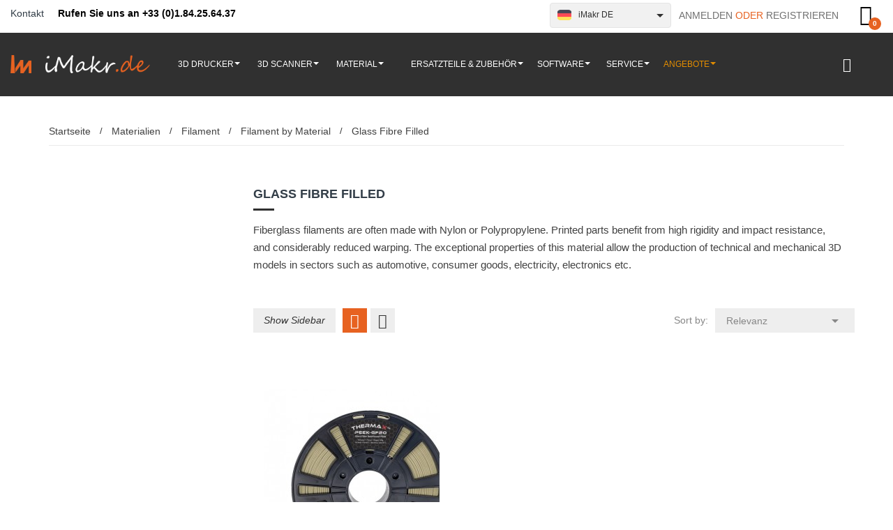

--- FILE ---
content_type: text/html; charset=utf-8
request_url: https://www.imakr.com/de/401-glass-fibre-filled-401
body_size: 16432
content:
<!doctype html><html lang="de"><head><meta charset="utf-8"><meta http-equiv="x-ua-compatible" content="ie=edge"><title>Glass Fibre Filled</title> <script data-keepinline="true">var ajaxGetProductUrl = '//www.imakr.com/de/module/cdc_googletagmanager/async';
    var ajaxShippingEvent = 1;
    var ajaxPaymentEvent = 1;

/* datalayer */
dataLayer = window.dataLayer || [];
    let cdcDatalayer = {"pageCategory":"category","event":"view_item_list","ecommerce":{"currency":"EUR","items":[{"item_name":"3DXTech FibreX™ PEEK GF20 1.75mm 750g","item_id":"3077","price":"370","price_tax_exc":"308.33","item_brand":"3DXTech","item_category":"Materialien","item_category2":"Filament","item_category3":"Filament nach Marke","item_category4":"3DXTech","item_list_name":"Glass Fibre Filled","item_list_id":"cat_401","index":1,"quantity":1}]}};
    dataLayer.push(cdcDatalayer);

/* call to GTM Tag */
(function(w,d,s,l,i){w[l]=w[l]||[];w[l].push({'gtm.start':
new Date().getTime(),event:'gtm.js'});var f=d.getElementsByTagName(s)[0],
j=d.createElement(s),dl=l!='dataLayer'?'&l='+l:'';j.async=true;j.src=
'https://www.googletagmanager.com/gtm.js?id='+i+dl;f.parentNode.insertBefore(j,f);
})(window,document,'script','dataLayer','GTM-PXRC77K');

/* async call to avoid cache system for dynamic data */
dataLayer.push({
  'event': 'datalayer_ready'
});</script> <meta name="description" content="Fiberglass filaments are often made with Nylon or Polypropylene. Printed parts benefit from high rigidity and impact resistance, and considerably reduced warping. The exceptional properties of this material allow the production of technical and mechanical 3D models in sectors such as automotive, consumer goods, electricity, electronics etc."><meta name="keywords" content=""> <script>(function(w,d,s,l,i){w[l]=w[l]||[];w[l].push({'gtm.start':
new Date().getTime(),event:'gtm.js'});var f=d.getElementsByTagName(s)[0],
j=d.createElement(s),dl=l!='dataLayer'?'&l='+l:'';j.async=true;j.src=
'https://www.googletagmanager.com/gtm.js?id='+i+dl;f.parentNode.insertBefore(j,f);
})(window,document,'script','dataLayer','GTM-PXRC77K');</script>   <script async src="https://www.googletagmanager.com/gtag/js?id=AW-10975629476"></script> <script>window.dataLayer = window.dataLayer || [];
  function gtag(){dataLayer.push(arguments);}
  gtag('js', new Date());

  gtag('config', 'AW-10975629476');</script> <meta name="viewport" content="width=device-width, initial-scale=1"><link rel="icon" type="image/vnd.microsoft.icon" href="/de/img/favicon.ico?1561558110"><link rel="shortcut icon" type="image/x-icon" href="/de/img/favicon.ico?1561558110"> <script type="text/javascript" src="https://www.imakr.com/de/themes/laber_eren_home1/assets/js/jquery-1.7.1.min.js"></script> <link rel="stylesheet" href="https://www.imakr.com/de/themes/laber_eren_home1/assets/cache/theme-e564ea41.css" type="text/css" media="all"> <script type="text/javascript">var prestashop = {"cart":{"products":[],"totals":{"total":{"type":"total","label":"Gesamt","amount":0,"value":"0,00\u00a0\u20ac"}},"subtotals":{"products":{"type":"products","label":"Zwischensumme","amount":0,"value":"0,00\u00a0\u20ac"},"discounts":null,"shipping":{"type":"shipping","label":"Versand","amount":0,"value":"kostenlos"},"tax":null,"inc_tax_core_file_edit":"0,00\u00a0\u20ac","ex_tax_core_file_edit":"0,00\u00a0\u20ac"},"products_count":0,"summary_string":"0 Artikel","vouchers":{"allowed":1,"added":[]},"discounts":[],"minimalPurchase":0,"minimalPurchaseRequired":""},"currency":{"name":"Euro","iso_code":"EUR","iso_code_num":"978","sign":"\u20ac"},"customer":{"lastname":null,"firstname":null,"email":null,"birthday":null,"newsletter":null,"newsletter_date_add":null,"optin":null,"website":null,"company":null,"siret":null,"ape":null,"is_logged":false,"gender":{"type":null,"name":null},"addresses":[]},"language":{"name":"Deutsch (German)","iso_code":"de","locale":"de-DE","language_code":"de-de","is_rtl":"0","date_format_lite":"d.m.Y","date_format_full":"d.m.Y H:i:s","id":3},"page":{"title":"","canonical":"https:\/\/www.imakr.com\/de\/401-glass-fibre-filled-401","meta":{"title":"Glass Fibre Filled","description":"Fiberglass filaments are often made with Nylon or Polypropylene. Printed parts benefit from high rigidity and impact resistance, and considerably reduced warping. The exceptional properties of this material allow the production of technical and mechanical 3D models in sectors such as automotive, consumer goods, electricity, electronics etc.","keywords":"","robots":"index"},"page_name":"category","body_classes":{"lang-de":true,"lang-rtl":false,"country-DE":true,"currency-EUR":true,"layout-left-column":true,"page-category":true,"tax-display-enabled":true,"category-id-401":true,"category-Glass Fibre Filled":true,"category-id-parent-164":true,"category-depth-level-5":true},"admin_notifications":[]},"shop":{"name":"iMakr","logo":"\/de\/img\/imakr-de-logo-15614549122.jpg","stores_icon":"\/de\/img\/logo_stores.png","favicon":"\/de\/img\/favicon.ico"},"urls":{"base_url":"https:\/\/www.imakr.com\/de\/","current_url":"https:\/\/www.imakr.com\/de\/401-glass-fibre-filled-401","shop_domain_url":"https:\/\/www.imakr.com","img_ps_url":"https:\/\/www.imakr.com\/de\/img\/","img_cat_url":"https:\/\/www.imakr.com\/de\/img\/c\/","img_lang_url":"https:\/\/www.imakr.com\/de\/img\/l\/","img_prod_url":"https:\/\/www.imakr.com\/de\/img\/p\/","img_manu_url":"https:\/\/www.imakr.com\/de\/img\/m\/","img_sup_url":"https:\/\/www.imakr.com\/de\/img\/su\/","img_ship_url":"https:\/\/www.imakr.com\/de\/img\/s\/","img_store_url":"https:\/\/www.imakr.com\/de\/img\/st\/","img_col_url":"https:\/\/www.imakr.com\/de\/img\/co\/","img_url":"https:\/\/www.imakr.com\/de\/themes\/laber_eren_home1\/assets\/img\/","css_url":"https:\/\/www.imakr.com\/de\/themes\/laber_eren_home1\/assets\/css\/","js_url":"https:\/\/www.imakr.com\/de\/themes\/laber_eren_home1\/assets\/js\/","pic_url":"https:\/\/www.imakr.com\/de\/upload\/","pages":{"address":"https:\/\/www.imakr.com\/de\/adresse","addresses":"https:\/\/www.imakr.com\/de\/adressen","authentication":"https:\/\/www.imakr.com\/de\/anmeldung","cart":"https:\/\/www.imakr.com\/de\/warenkorb","category":"https:\/\/www.imakr.com\/de\/index.php?controller=category","cms":"https:\/\/www.imakr.com\/de\/index.php?controller=cms","contact":"https:\/\/www.imakr.com\/de\/kontakt","discount":"https:\/\/www.imakr.com\/de\/Rabatt","guest_tracking":"https:\/\/www.imakr.com\/de\/auftragsverfolgung-gast","history":"https:\/\/www.imakr.com\/de\/bestellungsverlauf","identity":"https:\/\/www.imakr.com\/de\/profil","index":"https:\/\/www.imakr.com\/de\/","my_account":"https:\/\/www.imakr.com\/de\/mein-Konto","order_confirmation":"https:\/\/www.imakr.com\/de\/bestellbestatigung","order_detail":"https:\/\/www.imakr.com\/de\/index.php?controller=order-detail","order_follow":"https:\/\/www.imakr.com\/de\/bestellverfolgung","order":"https:\/\/www.imakr.com\/de\/Bestellung","order_return":"https:\/\/www.imakr.com\/de\/index.php?controller=order-return","order_slip":"https:\/\/www.imakr.com\/de\/order-slip","pagenotfound":"https:\/\/www.imakr.com\/de\/index.php?controller=pagenotfound","password":"https:\/\/www.imakr.com\/de\/passwort-zuruecksetzen","pdf_invoice":"https:\/\/www.imakr.com\/de\/index.php?controller=pdf-invoice","pdf_order_return":"https:\/\/www.imakr.com\/de\/index.php?controller=pdf-order-return","pdf_order_slip":"https:\/\/www.imakr.com\/de\/index.php?controller=pdf-order-slip","prices_drop":"https:\/\/www.imakr.com\/de\/angebote","product":"https:\/\/www.imakr.com\/de\/index.php?controller=product","search":"https:\/\/www.imakr.com\/de\/suche","sitemap":"https:\/\/www.imakr.com\/de\/index.php?controller=sitemap","stores":"https:\/\/www.imakr.com\/de\/unsere-standorte","supplier":"https:\/\/www.imakr.com\/de\/lieferant","register":"https:\/\/www.imakr.com\/de\/anmeldung?create_account=1","order_login":"https:\/\/www.imakr.com\/de\/Bestellung?login=1"},"alternative_langs":{"de-de":"https:\/\/www.imakr.com\/de\/401-glass-fibre-filled-401"},"theme_assets":"\/de\/themes\/laber_eren_home1\/assets\/","actions":{"logout":"https:\/\/www.imakr.com\/de\/?mylogout="},"no_picture_image":{"bySize":{"small_default":{"url":"https:\/\/www.imakr.com\/de\/img\/p\/de-default-small_default.jpg","width":98,"height":126},"cart_default":{"url":"https:\/\/www.imakr.com\/de\/img\/p\/de-default-cart_default.jpg","width":125,"height":161},"home_default":{"url":"https:\/\/www.imakr.com\/de\/img\/p\/de-default-home_default.jpg","width":300,"height":386},"medium_default":{"url":"https:\/\/www.imakr.com\/de\/img\/p\/de-default-medium_default.jpg","width":452,"height":581},"large_default":{"url":"https:\/\/www.imakr.com\/de\/img\/p\/de-default-large_default.jpg","width":600,"height":600}},"small":{"url":"https:\/\/www.imakr.com\/de\/img\/p\/de-default-small_default.jpg","width":98,"height":126},"medium":{"url":"https:\/\/www.imakr.com\/de\/img\/p\/de-default-home_default.jpg","width":300,"height":386},"large":{"url":"https:\/\/www.imakr.com\/de\/img\/p\/de-default-large_default.jpg","width":600,"height":600},"legend":""}},"configuration":{"display_taxes_label":true,"display_prices_tax_incl":true,"is_catalog":false,"show_prices":true,"opt_in":{"partner":false},"quantity_discount":{"type":"discount","label":"Rabatt"},"voucher_enabled":1,"return_enabled":0},"field_required":[],"breadcrumb":{"links":[{"title":"Startseite","url":"https:\/\/www.imakr.com\/de\/"},{"title":"Materialien","url":"https:\/\/www.imakr.com\/de\/13-materialien"},{"title":"Filament","url":"https:\/\/www.imakr.com\/de\/19-filament"},{"title":"Filament by Material","url":"https:\/\/www.imakr.com\/de\/164-all-filaments-by-type"},{"title":"Glass Fibre Filled","url":"https:\/\/www.imakr.com\/de\/401-glass-fibre-filled-401"}],"count":5},"link":{"protocol_link":"https:\/\/","protocol_content":"https:\/\/"},"time":1769017224,"static_token":"7d0e7a358427d45ecde5efac3c18926c","token":"fdb28885f4a706b985a31588f4637ca1"};
        var psemailsubscription_subscription = "https:\/\/www.imakr.com\/de\/module\/ps_emailsubscription\/subscription";
        var psr_icon_color = "#F19D76";</script> <meta name="google-site-verification=jeFYdskCZ0b-LHvvyCG--QZDgFIwdhXorrlSJaOTJUY" /> <script type="text/javascript">var sp_link_base ='https://www.imakr.com/de';</script> <script type="text/javascript">function renderDataAjax(jsonData)
{
    for (var key in jsonData) {
	    if(key=='java_script')
        {
            $('body').append(jsonData[key]);
        }
        else
            if($('#ets_speed_dy_'+key).length)
            {
                if($('#ets_speed_dy_'+key+' #layer_cart').length)
                {
                    $('#ets_speed_dy_'+key).before($('#ets_speed_dy_'+key+' #layer_cart').clone());
                    $('#ets_speed_dy_'+key+' #layer_cart').remove();
                    $('#layer_cart').before('<div class="layer_cart_overlay"></div>');
                }
                $('#ets_speed_dy_'+key).replaceWith(jsonData[key]);  
            }
              
    }
    if($('#header .shopping_cart').length && $('#header .cart_block').length)
    {
        var shopping_cart = new HoverWatcher('#header .shopping_cart');
        var cart_block = new HoverWatcher('#header .cart_block');
        $("#header .shopping_cart a:first").hover(
    		function(){
    			if (ajaxCart.nb_total_products > 0 || parseInt($('.ajax_cart_quantity').html()) > 0)
    				$("#header .cart_block").stop(true, true).slideDown(450);
    		},
    		function(){
    			setTimeout(function(){
    				if (!shopping_cart.isHoveringOver() && !cart_block.isHoveringOver())
    					$("#header .cart_block").stop(true, true).slideUp(450);
    			}, 200);
    		}
    	);
    }
    if(typeof jsonData.custom_js!== undefined && jsonData.custom_js)
        $('head').append('<script src="'+sp_link_base+'/modules/ets_superspeed/views/js/script_custom.js">');
}</script> <style>.layered_filter_ul .radio,.layered_filter_ul .checkbox {
    display: inline-block;
}
.ets_speed_dynamic_hook .cart-products-count{
    display:none!important;
}
.ets_speed_dynamic_hook .ajax_cart_quantity ,.ets_speed_dynamic_hook .ajax_cart_product_txt,.ets_speed_dynamic_hook .ajax_cart_product_txt_s{
    display:none!important;
}
.ets_speed_dynamic_hook .shopping_cart > a:first-child:after {
    display:none!important;
}</style> <script type="text/javascript">var Tawk_API=Tawk_API || {},$_Tawk_LoadStart=new Date();
    (function(){
    var s1=document.createElement("script"),s0=document.getElementsByTagName("script")[0];
    s1.async=true;
    s1.src="https://embed.tawk.to/5d400f57e5ae967ef80d75fa/default";
    s1.charset='UTF-8';
    s1.setAttribute('crossorigin','*');
    s0.parentNode.insertBefore(s1,s0);
    })();
    

    Tawk_API.onLoad = function(){
            };

    
    
    if (typeof ajaxCart !== "undefined" && typeof ajaxCart.updateCartInformation === "function") {
        ajaxCart.updateCartInformation = (function() {
            var ajaxCartUpdateCartInformationCached = ajaxCart.updateCartInformation;

            return function(jsonData) {
                ajaxCartUpdateCartInformationCached.apply(this, arguments);
                var products = {};
                for (var i = 0, len = jsonData.products.length; i < len; i++) {
                    key = 'product-'+(parseInt(i)+1);
                    products[key] = "ID = "+jsonData.products[i].id+" | Name = "+jsonData.products[i].name+" | Quantity = "+jsonData.products[i].quantity;
                }

                if (typeof Tawk_API === 'object') {
	                Tawk_API.addEvent('products-in-the-cart',  products, function(error){});
	            }
            };
        })();
    };

    if (typeof updateCartSummary === "function") {
        updateCartSummary = (function() {
            var updateCartSummaryCached = updateCartSummary;

            return function(json) {
                updateCartSummaryCached.apply(this, arguments);
                var products = {};
                for (var i = 0, len = json.products.length; i < len; i++) {
                    key = 'product-'+(parseInt(i)+1);
                    products[key] = "ID = "+json.products[i].id+" | Name = "+json.products[i].name+" | Quantity = "+json.products[i].quantity;
                }

                if (typeof Tawk_API === 'object') {
                	Tawk_API.addEvent('products-in-the-cart',  products, function(error){});
                }
            };
        })();
    };</script>  <script type="text/javascript">var url_verif_fo = "/de/modules/vatnumbercleaner/ajax/verif_fo.php";</script> <link rel="alternate" hreflang="de-de" href="https://www.imakr.com/de/401-glass-fibre-filled-401" /><link rel="alternate" hreflang="en-ie" href="https://www.imakr.com/eu/401-glass-fibre-filled-401" /><link rel="alternate" hreflang="en-be" href="https://www.imakr.com/eu/401-glass-fibre-filled-401"/><link rel="alternate" hreflang="en-es" href="https://www.imakr.com/eu/401-glass-fibre-filled-401"/><link rel="alternate" hreflang="en-at" href="https://www.imakr.com/eu/401-glass-fibre-filled-401"/><link rel="alternate" hreflang="en-bg" href="https://www.imakr.com/eu/401-glass-fibre-filled-401"/><link rel="alternate" hreflang="en-ch" href="https://www.imakr.com/eu/401-glass-fibre-filled-401"/><link rel="alternate" hreflang="en-cz" href="https://www.imakr.com/eu/401-glass-fibre-filled-401"/><link rel="alternate" hreflang="en-de" href="https://www.imakr.com/eu/401-glass-fibre-filled-401"/><link rel="alternate" hreflang="en-dk" href="https://www.imakr.com/eu/401-glass-fibre-filled-401"/><link rel="alternate" hreflang="en-fi" href="https://www.imakr.com/eu/401-glass-fibre-filled-401"/><link rel="alternate" hreflang="en-fr" href="https://www.imakr.com/eu/401-glass-fibre-filled-401"/><link rel="alternate" hreflang="en-gr" href="https://www.imakr.com/eu/401-glass-fibre-filled-401"/><link rel="alternate" hreflang="en-hr" href="https://www.imakr.com/eu/401-glass-fibre-filled-401"/><link rel="alternate" hreflang="en-hu" href="https://www.imakr.com/eu/401-glass-fibre-filled-401"/><link rel="alternate" hreflang="en-is" href="https://www.imakr.com/eu/401-glass-fibre-filled-401"/><link rel="alternate" hreflang="en-it" href="https://www.imakr.com/eu/401-glass-fibre-filled-401"/><link rel="alternate" hreflang="en-mt" href="https://www.imakr.com/eu/401-glass-fibre-filled-401"/><link rel="alternate" hreflang="en-nl" href="https://www.imakr.com/eu/401-glass-fibre-filled-401"/><link rel="alternate" hreflang="en-no" href="https://www.imakr.com/eu/401-glass-fibre-filled-401"/><link rel="alternate" hreflang="en-pl" href="https://www.imakr.com/eu/401-glass-fibre-filled-401"/><link rel="alternate" hreflang="en-ro" href="https://www.imakr.com/eu/401-glass-fibre-filled-401"/><link rel="alternate" hreflang="en-se" href="https://www.imakr.com/eu/401-glass-fibre-filled-401"/><link rel="alternate" hreflang="en-ua" href="https://www.imakr.com/eu/401-glass-fibre-filled-401"/><link rel="alternate" hreflang="fr-fr" href="https://www.imakr.com/fr/401-glass-fibre-filled-401" /><link rel="alternate" hreflang="en-gb" href="https://www.imakr.com/uk/401-glass-fibre-filled-401" /><link rel="alternate" hreflang="en-us" href="https://www.imakr.com/401-glass-fibre-filled-401" /><link rel="alternate" hreflang="x-default" href="https://www.imakr.com/401-glass-fibre-filled-401" /><link rel="canonical" href="https://www.imakr.com/de/401-glass-fibre-filled-401" /><style>.ets_mm_megamenu .mm_menus_li h4,
.ets_mm_megamenu .mm_menus_li h5,
.ets_mm_megamenu .mm_menus_li h6,
.ets_mm_megamenu .mm_menus_li h1,
.ets_mm_megamenu .mm_menus_li h2,
.ets_mm_megamenu .mm_menus_li h3,
.ets_mm_megamenu .mm_menus_li h4 *:not(i),
.ets_mm_megamenu .mm_menus_li h5 *:not(i),
.ets_mm_megamenu .mm_menus_li h6 *:not(i),
.ets_mm_megamenu .mm_menus_li h1 *:not(i),
.ets_mm_megamenu .mm_menus_li h2 *:not(i),
.ets_mm_megamenu .mm_menus_li h3 *:not(i),
.ets_mm_megamenu .mm_menus_li > a{
    font-family: inherit;
}
.ets_mm_megamenu *:not(.fa):not(i){
    font-family: inherit;
}

.ets_mm_block *{
    font-size: 14px;
}    

@media (min-width: 768px){
/*layout 1*/
    .ets_mm_megamenu.layout_layout1{
        background: ;
    }
    .layout_layout1 .ets_mm_megamenu_content{
      background: linear-gradient(#FFFFFF, #F2F2F2) repeat scroll 0 0 rgba(0, 0, 0, 0);
      background: -webkit-linear-gradient(#FFFFFF, #F2F2F2) repeat scroll 0 0 rgba(0, 0, 0, 0);
      background: -o-linear-gradient(#FFFFFF, #F2F2F2) repeat scroll 0 0 rgba(0, 0, 0, 0);
    }
    .ets_mm_megamenu.layout_layout1:not(.ybc_vertical_menu) .mm_menus_ul{
         background: ;
    }

    #header .layout_layout1:not(.ybc_vertical_menu) .mm_menus_li > a,
    .layout_layout1 .ybc-menu-vertical-button,
    .layout_layout1 .mm_extra_item *{
        color: #484848
    }
    .layout_layout1 .ybc-menu-vertical-button .ybc-menu-button-toggle_icon_default .icon-bar{
        background-color: #484848
    }
    .layout_layout1 .mm_menus_li:hover > a, 
    .layout_layout1 .mm_menus_li.active > a,
    #header .layout_layout1 .mm_menus_li:hover > a,
    #header .layout_layout1 .mm_menus_li.menu_hover > a,
    .layout_layout1:hover .ybc-menu-vertical-button,
    .layout_layout1 .mm_extra_item button[type="submit"]:hover i,
    #header .layout_layout1 .mm_menus_li.active > a{
        color: #ec4249;
    }
    
    .layout_layout1:not(.ybc_vertical_menu) .mm_menus_li > a:before,
    .layout_layout1.ybc_vertical_menu:hover .ybc-menu-vertical-button:before,
    .layout_layout1:hover .ybc-menu-vertical-button .ybc-menu-button-toggle_icon_default .icon-bar,
    .ybc-menu-vertical-button.layout_layout1:hover{background-color: #ec4249;}
    
    .layout_layout1:not(.ybc_vertical_menu) .mm_menus_li:hover > a,
    .layout_layout1:not(.ybc_vertical_menu) .mm_menus_li.menu_hover > a,
    .ets_mm_megamenu.layout_layout1.ybc_vertical_menu:hover,
    #header .layout_layout1:not(.ybc_vertical_menu) .mm_menus_li:hover > a,
    #header .layout_layout1:not(.ybc_vertical_menu) .mm_menus_li.menu_hover > a,
    .ets_mm_megamenu.layout_layout1.ybc_vertical_menu:hover{
        background: #ffffff;
    }
    
    .layout_layout1.ets_mm_megamenu .mm_columns_ul,
    .layout_layout1.ybc_vertical_menu .mm_menus_ul{
        background-color: #ffffff;
    }
    #header .layout_layout1 .ets_mm_block_content a,
    #header .layout_layout1 .ets_mm_block_content p,
    .layout_layout1.ybc_vertical_menu .mm_menus_li > a,
    #header .layout_layout1.ybc_vertical_menu .mm_menus_li > a{
        color: #414141;
    }
    
    .layout_layout1 .mm_columns_ul h1,
    .layout_layout1 .mm_columns_ul h2,
    .layout_layout1 .mm_columns_ul h3,
    .layout_layout1 .mm_columns_ul h4,
    .layout_layout1 .mm_columns_ul h5,
    .layout_layout1 .mm_columns_ul h6,
    .layout_layout1 .mm_columns_ul .ets_mm_block > h1 a,
    .layout_layout1 .mm_columns_ul .ets_mm_block > h2 a,
    .layout_layout1 .mm_columns_ul .ets_mm_block > h3 a,
    .layout_layout1 .mm_columns_ul .ets_mm_block > h4 a,
    .layout_layout1 .mm_columns_ul .ets_mm_block > h5 a,
    .layout_layout1 .mm_columns_ul .ets_mm_block > h6 a,
    #header .layout_layout1 .mm_columns_ul .ets_mm_block > h1 a,
    #header .layout_layout1 .mm_columns_ul .ets_mm_block > h2 a,
    #header .layout_layout1 .mm_columns_ul .ets_mm_block > h3 a,
    #header .layout_layout1 .mm_columns_ul .ets_mm_block > h4 a,
    #header .layout_layout1 .mm_columns_ul .ets_mm_block > h5 a,
    #header .layout_layout1 .mm_columns_ul .ets_mm_block > h6 a,
    .layout_layout1 .mm_columns_ul .h1,
    .layout_layout1 .mm_columns_ul .h2,
    .layout_layout1 .mm_columns_ul .h3,
    .layout_layout1 .mm_columns_ul .h4,
    .layout_layout1 .mm_columns_ul .h5,
    .layout_layout1 .mm_columns_ul .h6{
        color: #414141;
    }
    
    
    .layout_layout1 li:hover > a,
    .layout_layout1 li > a:hover,
    .layout_layout1 .mm_tabs_li.open .mm_tab_toggle_title,
    .layout_layout1 .mm_tabs_li.open .mm_tab_toggle_title a,
    .layout_layout1 .mm_tabs_li:hover .mm_tab_toggle_title,
    .layout_layout1 .mm_tabs_li:hover .mm_tab_toggle_title a,
    #header .layout_layout1 .mm_tabs_li.open .mm_tab_toggle_title,
    #header .layout_layout1 .mm_tabs_li.open .mm_tab_toggle_title a,
    #header .layout_layout1 .mm_tabs_li:hover .mm_tab_toggle_title,
    #header .layout_layout1 .mm_tabs_li:hover .mm_tab_toggle_title a,
    .layout_layout1.ybc_vertical_menu .mm_menus_li > a,
    #header .layout_layout1 li:hover > a,
    .layout_layout1.ybc_vertical_menu .mm_menus_li:hover > a,
    #header .layout_layout1.ybc_vertical_menu .mm_menus_li:hover > a,
    #header .layout_layout1 .mm_columns_ul .mm_block_type_product .product-title > a:hover,
    #header .layout_layout1 li > a:hover{color: #ec4249;}
    
    
/*end layout 1*/
    
    
    /*layout 2*/
    .ets_mm_megamenu.layout_layout2{
        background-color: #303030;
    }
    
    #header .layout_layout2:not(.ybc_vertical_menu) .mm_menus_li > a,
    .layout_layout2 .ybc-menu-vertical-button,
    .layout_layout2 .mm_extra_item *{
        color: #ffffff
    }
    .layout_layout2 .ybc-menu-vertical-button .ybc-menu-button-toggle_icon_default .icon-bar{
        background-color: #ffffff
    }
    .layout_layout2:not(.ybc_vertical_menu) .mm_menus_li:hover > a, 
    .layout_layout2:not(.ybc_vertical_menu) .mm_menus_li.active > a,
    #header .layout_layout2:not(.ybc_vertical_menu) .mm_menus_li:hover > a,
    .layout_layout2:hover .ybc-menu-vertical-button,
    .layout_layout2 .mm_extra_item button[type="submit"]:hover i,
    #header .layout_layout2:not(.ybc_vertical_menu) .mm_menus_li.active > a{color: #e76221;}
    
    .layout_layout2:hover .ybc-menu-vertical-button .ybc-menu-button-toggle_icon_default .icon-bar{
        background-color: #e76221;
    }
    .layout_layout2:not(.ybc_vertical_menu) .mm_menus_li:hover > a,
    #header .layout_layout2:not(.ybc_vertical_menu) .mm_menus_li:hover > a,
    .ets_mm_megamenu.layout_layout2.ybc_vertical_menu:hover{
        background-color: ;
    }
    
    .layout_layout2.ets_mm_megamenu .mm_columns_ul,
    .layout_layout2.ybc_vertical_menu .mm_menus_ul{
        background-color: #ffffff;
    }
    #header .layout_layout2 .ets_mm_block_content a,
    .layout_layout2.ybc_vertical_menu .mm_menus_li > a,
    #header .layout_layout2.ybc_vertical_menu .mm_menus_li > a,
    #header .layout_layout2 .ets_mm_block_content p{
        color: #666666;
    }
    
    .layout_layout2 .mm_columns_ul h1,
    .layout_layout2 .mm_columns_ul h2,
    .layout_layout2 .mm_columns_ul h3,
    .layout_layout2 .mm_columns_ul h4,
    .layout_layout2 .mm_columns_ul h5,
    .layout_layout2 .mm_columns_ul h6,
    .layout_layout2 .mm_columns_ul .ets_mm_block > h1 a,
    .layout_layout2 .mm_columns_ul .ets_mm_block > h2 a,
    .layout_layout2 .mm_columns_ul .ets_mm_block > h3 a,
    .layout_layout2 .mm_columns_ul .ets_mm_block > h4 a,
    .layout_layout2 .mm_columns_ul .ets_mm_block > h5 a,
    .layout_layout2 .mm_columns_ul .ets_mm_block > h6 a,
    #header .layout_layout2 .mm_columns_ul .ets_mm_block > h1 a,
    #header .layout_layout2 .mm_columns_ul .ets_mm_block > h2 a,
    #header .layout_layout2 .mm_columns_ul .ets_mm_block > h3 a,
    #header .layout_layout2 .mm_columns_ul .ets_mm_block > h4 a,
    #header .layout_layout2 .mm_columns_ul .ets_mm_block > h5 a,
    #header .layout_layout2 .mm_columns_ul .ets_mm_block > h6 a,
    .layout_layout2 .mm_columns_ul .h1,
    .layout_layout2 .mm_columns_ul .h2,
    .layout_layout2 .mm_columns_ul .h3,
    .layout_layout2 .mm_columns_ul .h4,
    .layout_layout2 .mm_columns_ul .h5,
    .layout_layout2 .mm_columns_ul .h6{
        color: #303030;
    }
    
    
    .layout_layout2 li:hover > a,
    .layout_layout2 li > a:hover,
    .layout_layout2 .mm_tabs_li.open .mm_tab_toggle_title,
    .layout_layout2 .mm_tabs_li.open .mm_tab_toggle_title a,
    .layout_layout2 .mm_tabs_li:hover .mm_tab_toggle_title,
    .layout_layout2 .mm_tabs_li:hover .mm_tab_toggle_title a,
    #header .layout_layout2 .mm_tabs_li.open .mm_tab_toggle_title,
    #header .layout_layout2 .mm_tabs_li.open .mm_tab_toggle_title a,
    #header .layout_layout2 .mm_tabs_li:hover .mm_tab_toggle_title,
    #header .layout_layout2 .mm_tabs_li:hover .mm_tab_toggle_title a,
    #header .layout_layout2 li:hover > a,
    .layout_layout2.ybc_vertical_menu .mm_menus_li > a,
    .layout_layout2.ybc_vertical_menu .mm_menus_li:hover > a,
    #header .layout_layout2.ybc_vertical_menu .mm_menus_li:hover > a,
    #header .layout_layout2 .mm_columns_ul .mm_block_type_product .product-title > a:hover,
    #header .layout_layout2 li > a:hover{color: #e76221;}
    
    
    
    /*layout 3*/
    .ets_mm_megamenu.layout_layout3,
    .layout_layout3 .mm_tab_li_content{
        background-color: #333333;
        
    }
    #header .layout_layout3:not(.ybc_vertical_menu) .mm_menus_li > a,
    .layout_layout3 .ybc-menu-vertical-button,
    .layout_layout3 .mm_extra_item *{
        color: #ffffff
    }
    .layout_layout3 .ybc-menu-vertical-button .ybc-menu-button-toggle_icon_default .icon-bar{
        background-color: #ffffff
    }
    .layout_layout3 .mm_menus_li:hover > a, 
    .layout_layout3 .mm_menus_li.active > a,
    .layout_layout3 .mm_extra_item button[type="submit"]:hover i,
    #header .layout_layout3 .mm_menus_li:hover > a,
    #header .layout_layout3 .mm_menus_li.active > a,
    .layout_layout3:hover .ybc-menu-vertical-button,
    .layout_layout3:hover .ybc-menu-vertical-button .ybc-menu-button-toggle_icon_default .icon-bar{
        color: #ffffff;
    }
    
    .layout_layout3:not(.ybc_vertical_menu) .mm_menus_li:hover > a,
    #header .layout_layout3:not(.ybc_vertical_menu) .mm_menus_li:hover > a,
    .ets_mm_megamenu.layout_layout3.ybc_vertical_menu:hover,
    .layout_layout3 .mm_tabs_li.open .mm_columns_contents_ul,
    .layout_layout3 .mm_tabs_li.open .mm_tab_li_content {
        background-color: #000000;
    }
    .layout_layout3 .mm_tabs_li.open.mm_tabs_has_content .mm_tab_li_content .mm_tab_name::before{
        border-right-color: #000000;
    }
    .layout_layout3.ets_mm_megamenu .mm_columns_ul,
    .ybc_vertical_menu.layout_layout3 .mm_menus_ul.ets_mn_submenu_full_height .mm_menus_li:hover a::before,
    .layout_layout3.ybc_vertical_menu .mm_menus_ul{
        background-color: #000000;
        border-color: #000000;
    }
    #header .layout_layout3 .ets_mm_block_content a,
    #header .layout_layout3 .ets_mm_block_content p,
    .layout_layout3.ybc_vertical_menu .mm_menus_li > a,
    #header .layout_layout3.ybc_vertical_menu .mm_menus_li > a{
        color: #dcdcdc;
    }
    
    .layout_layout3 .mm_columns_ul h1,
    .layout_layout3 .mm_columns_ul h2,
    .layout_layout3 .mm_columns_ul h3,
    .layout_layout3 .mm_columns_ul h4,
    .layout_layout3 .mm_columns_ul h5,
    .layout_layout3 .mm_columns_ul h6,
    .layout_layout3 .mm_columns_ul .ets_mm_block > h1 a,
    .layout_layout3 .mm_columns_ul .ets_mm_block > h2 a,
    .layout_layout3 .mm_columns_ul .ets_mm_block > h3 a,
    .layout_layout3 .mm_columns_ul .ets_mm_block > h4 a,
    .layout_layout3 .mm_columns_ul .ets_mm_block > h5 a,
    .layout_layout3 .mm_columns_ul .ets_mm_block > h6 a,
    #header .layout_layout3 .mm_columns_ul .ets_mm_block > h1 a,
    #header .layout_layout3 .mm_columns_ul .ets_mm_block > h2 a,
    #header .layout_layout3 .mm_columns_ul .ets_mm_block > h3 a,
    #header .layout_layout3 .mm_columns_ul .ets_mm_block > h4 a,
    #header .layout_layout3 .mm_columns_ul .ets_mm_block > h5 a,
    #header .layout_layout3 .mm_columns_ul .ets_mm_block > h6 a,
    .layout_layout3 .mm_columns_ul .h1,
    .layout_layout3 .mm_columns_ul .h2,
    .layout_layout3 .mm_columns_ul .h3,
    .layout_layout3.ybc_vertical_menu .mm_menus_li:hover > a,
    #header .layout_layout3.ybc_vertical_menu .mm_menus_li:hover > a,
    .layout_layout3 .mm_columns_ul .h4,
    .layout_layout3 .mm_columns_ul .h5,
    .layout_layout3 .mm_columns_ul .h6{
        color: #ec4249;
    }
    
    
    .layout_layout3 li:hover > a,
    .layout_layout3 li > a:hover,
    .layout_layout3 .mm_tabs_li.open .mm_tab_toggle_title,
    .layout_layout3 .mm_tabs_li.open .mm_tab_toggle_title a,
    .layout_layout3 .mm_tabs_li:hover .mm_tab_toggle_title,
    .layout_layout3 .mm_tabs_li:hover .mm_tab_toggle_title a,
    #header .layout_layout3 .mm_tabs_li.open .mm_tab_toggle_title,
    #header .layout_layout3 .mm_tabs_li.open .mm_tab_toggle_title a,
    #header .layout_layout3 .mm_tabs_li:hover .mm_tab_toggle_title,
    #header .layout_layout3 .mm_tabs_li:hover .mm_tab_toggle_title a,
    #header .layout_layout3 li:hover > a,
    #header .layout_layout3 .mm_columns_ul .mm_block_type_product .product-title > a:hover,
    #header .layout_layout3 li > a:hover,
    .layout_layout3.ybc_vertical_menu .mm_menus_li > a,
    .layout_layout3 .has-sub .ets_mm_categories li > a:hover,
    #header .layout_layout3 .has-sub .ets_mm_categories li > a:hover{color: #fc4444;}
    
    
    /*layout 4*/
    
    .ets_mm_megamenu.layout_layout4{
        background-color: #ffffff;
    }
    .ets_mm_megamenu.layout_layout4:not(.ybc_vertical_menu) .mm_menus_ul{
         background: #ffffff;
    }

    #header .layout_layout4:not(.ybc_vertical_menu) .mm_menus_li > a,
    .layout_layout4 .ybc-menu-vertical-button,
    .layout_layout4 .mm_extra_item *{
        color: #333333
    }
    .layout_layout4 .ybc-menu-vertical-button .ybc-menu-button-toggle_icon_default .icon-bar{
        background-color: #333333
    }
    
    .layout_layout4 .mm_menus_li:hover > a, 
    .layout_layout4 .mm_menus_li.active > a,
    #header .layout_layout4 .mm_menus_li:hover > a,
    .layout_layout4:hover .ybc-menu-vertical-button,
    #header .layout_layout4 .mm_menus_li.active > a{color: #ffffff;}
    
    .layout_layout4:hover .ybc-menu-vertical-button .ybc-menu-button-toggle_icon_default .icon-bar{
        background-color: #ffffff;
    }
    
    .layout_layout4:not(.ybc_vertical_menu) .mm_menus_li:hover > a,
    .layout_layout4:not(.ybc_vertical_menu) .mm_menus_li.active > a,
    .layout_layout4:not(.ybc_vertical_menu) .mm_menus_li:hover > span, 
    .layout_layout4:not(.ybc_vertical_menu) .mm_menus_li.active > span,
    #header .layout_layout4:not(.ybc_vertical_menu) .mm_menus_li:hover > a, 
    #header .layout_layout4:not(.ybc_vertical_menu) .mm_menus_li.active > a,
    .layout_layout4:not(.ybc_vertical_menu) .mm_menus_li:hover > a,
    #header .layout_layout4:not(.ybc_vertical_menu) .mm_menus_li:hover > a,
    .ets_mm_megamenu.layout_layout4.ybc_vertical_menu:hover,
    #header .layout_layout4 .mm_menus_li:hover > span, 
    #header .layout_layout4 .mm_menus_li.active > span{
        background-color: #ec4249;
    }
    .layout_layout4 .ets_mm_megamenu_content {
      border-bottom-color: #ec4249;
    }
    
    .layout_layout4.ets_mm_megamenu .mm_columns_ul,
    .ybc_vertical_menu.layout_layout4 .mm_menus_ul .mm_menus_li:hover a::before,
    .layout_layout4.ybc_vertical_menu .mm_menus_ul{
        background-color: #ffffff;
    }
    #header .layout_layout4 .ets_mm_block_content a,
    .layout_layout4.ybc_vertical_menu .mm_menus_li > a,
    #header .layout_layout4.ybc_vertical_menu .mm_menus_li > a,
    #header .layout_layout4 .ets_mm_block_content p{
        color: #666666;
    }
    
    .layout_layout4 .mm_columns_ul h1,
    .layout_layout4 .mm_columns_ul h2,
    .layout_layout4 .mm_columns_ul h3,
    .layout_layout4 .mm_columns_ul h4,
    .layout_layout4 .mm_columns_ul h5,
    .layout_layout4 .mm_columns_ul h6,
    .layout_layout4 .mm_columns_ul .ets_mm_block > h1 a,
    .layout_layout4 .mm_columns_ul .ets_mm_block > h2 a,
    .layout_layout4 .mm_columns_ul .ets_mm_block > h3 a,
    .layout_layout4 .mm_columns_ul .ets_mm_block > h4 a,
    .layout_layout4 .mm_columns_ul .ets_mm_block > h5 a,
    .layout_layout4 .mm_columns_ul .ets_mm_block > h6 a,
    #header .layout_layout4 .mm_columns_ul .ets_mm_block > h1 a,
    #header .layout_layout4 .mm_columns_ul .ets_mm_block > h2 a,
    #header .layout_layout4 .mm_columns_ul .ets_mm_block > h3 a,
    #header .layout_layout4 .mm_columns_ul .ets_mm_block > h4 a,
    #header .layout_layout4 .mm_columns_ul .ets_mm_block > h5 a,
    #header .layout_layout4 .mm_columns_ul .ets_mm_block > h6 a,
    .layout_layout4 .mm_columns_ul .h1,
    .layout_layout4 .mm_columns_ul .h2,
    .layout_layout4 .mm_columns_ul .h3,
    .layout_layout4 .mm_columns_ul .h4,
    .layout_layout4 .mm_columns_ul .h5,
    .layout_layout4 .mm_columns_ul .h6{
        color: #414141;
    }
    
    .layout_layout4 li:hover > a,
    .layout_layout4 li > a:hover,
    .layout_layout4 .mm_tabs_li.open .mm_tab_toggle_title,
    .layout_layout4 .mm_tabs_li.open .mm_tab_toggle_title a,
    .layout_layout4 .mm_tabs_li:hover .mm_tab_toggle_title,
    .layout_layout4 .mm_tabs_li:hover .mm_tab_toggle_title a,
    #header .layout_layout4 .mm_tabs_li.open .mm_tab_toggle_title,
    #header .layout_layout4 .mm_tabs_li.open .mm_tab_toggle_title a,
    #header .layout_layout4 .mm_tabs_li:hover .mm_tab_toggle_title,
    #header .layout_layout4 .mm_tabs_li:hover .mm_tab_toggle_title a,
    #header .layout_layout4 li:hover > a,
    .layout_layout4.ybc_vertical_menu .mm_menus_li > a,
    .layout_layout4.ybc_vertical_menu .mm_menus_li:hover > a,
    #header .layout_layout4.ybc_vertical_menu .mm_menus_li:hover > a,
    #header .layout_layout4 .mm_columns_ul .mm_block_type_product .product-title > a:hover,
    #header .layout_layout4 li > a:hover{color: #ec4249;}
    
    /* end layout 4*/
    
    
    
    
    /* Layout 5*/
    .ets_mm_megamenu.layout_layout5{
        background-color: #f6f6f6;
    }
    .ets_mm_megamenu.layout_layout5:not(.ybc_vertical_menu) .mm_menus_ul{
         background: #f6f6f6;
    }
    
    #header .layout_layout5:not(.ybc_vertical_menu) .mm_menus_li > a,
    .layout_layout5 .ybc-menu-vertical-button,
    .layout_layout5 .mm_extra_item *{
        color: #333333
    }
    .layout_layout5 .ybc-menu-vertical-button .ybc-menu-button-toggle_icon_default .icon-bar{
        background-color: #333333
    }
    .layout_layout5 .mm_menus_li:hover > a, 
    .layout_layout5 .mm_menus_li.active > a,
    .layout_layout5 .mm_extra_item button[type="submit"]:hover i,
    #header .layout_layout5 .mm_menus_li:hover > a,
    #header .layout_layout5 .mm_menus_li.active > a,
    .layout_layout5:hover .ybc-menu-vertical-button{
        color: #ec4249;
    }
    .layout_layout5:hover .ybc-menu-vertical-button .ybc-menu-button-toggle_icon_default .icon-bar{
        background-color: #ec4249;
    }
    
    .layout_layout5 .mm_menus_li > a:before{background-color: #ec4249;}
    

    .layout_layout5:not(.ybc_vertical_menu) .mm_menus_li:hover > a,
    #header .layout_layout5:not(.ybc_vertical_menu) .mm_menus_li:hover > a,
    .ets_mm_megamenu.layout_layout5.ybc_vertical_menu:hover,
    #header .layout_layout5 .mm_menus_li:hover > a{
        background-color: ;
    }
    
    .layout_layout5.ets_mm_megamenu .mm_columns_ul,
    .ybc_vertical_menu.layout_layout5 .mm_menus_ul .mm_menus_li:hover a::before,
    .layout_layout5.ybc_vertical_menu .mm_menus_ul{
        background-color: #ffffff;
    }
    #header .layout_layout5 .ets_mm_block_content a,
    .layout_layout5.ybc_vertical_menu .mm_menus_li > a,
    #header .layout_layout5.ybc_vertical_menu .mm_menus_li > a,
    #header .layout_layout5 .ets_mm_block_content p{
        color: #333333;
    }
    
    .layout_layout5 .mm_columns_ul h1,
    .layout_layout5 .mm_columns_ul h2,
    .layout_layout5 .mm_columns_ul h3,
    .layout_layout5 .mm_columns_ul h4,
    .layout_layout5 .mm_columns_ul h5,
    .layout_layout5 .mm_columns_ul h6,
    .layout_layout5 .mm_columns_ul .ets_mm_block > h1 a,
    .layout_layout5 .mm_columns_ul .ets_mm_block > h2 a,
    .layout_layout5 .mm_columns_ul .ets_mm_block > h3 a,
    .layout_layout5 .mm_columns_ul .ets_mm_block > h4 a,
    .layout_layout5 .mm_columns_ul .ets_mm_block > h5 a,
    .layout_layout5 .mm_columns_ul .ets_mm_block > h6 a,
    #header .layout_layout5 .mm_columns_ul .ets_mm_block > h1 a,
    #header .layout_layout5 .mm_columns_ul .ets_mm_block > h2 a,
    #header .layout_layout5 .mm_columns_ul .ets_mm_block > h3 a,
    #header .layout_layout5 .mm_columns_ul .ets_mm_block > h4 a,
    #header .layout_layout5 .mm_columns_ul .ets_mm_block > h5 a,
    #header .layout_layout5 .mm_columns_ul .ets_mm_block > h6 a,
    .layout_layout5 .mm_columns_ul .h1,
    .layout_layout5 .mm_columns_ul .h2,
    .layout_layout5 .mm_columns_ul .h3,
    .layout_layout5 .mm_columns_ul .h4,
    .layout_layout5 .mm_columns_ul .h5,
    .layout_layout5 .mm_columns_ul .h6{
        color: #414141;
    }
    
    .layout_layout5 li:hover > a,
    .layout_layout5 li > a:hover,
    .layout_layout5 .mm_tabs_li.open .mm_tab_toggle_title,
    .layout_layout5 .mm_tabs_li.open .mm_tab_toggle_title a,
    .layout_layout5 .mm_tabs_li:hover .mm_tab_toggle_title,
    .layout_layout5 .mm_tabs_li:hover .mm_tab_toggle_title a,
    #header .layout_layout5 .mm_tabs_li.open .mm_tab_toggle_title,
    #header .layout_layout5 .mm_tabs_li.open .mm_tab_toggle_title a,
    #header .layout_layout5 .mm_tabs_li:hover .mm_tab_toggle_title,
    #header .layout_layout5 .mm_tabs_li:hover .mm_tab_toggle_title a,
    .layout_layout5.ybc_vertical_menu .mm_menus_li > a,
    #header .layout_layout5 li:hover > a,
    .layout_layout5.ybc_vertical_menu .mm_menus_li:hover > a,
    #header .layout_layout5.ybc_vertical_menu .mm_menus_li:hover > a,
    #header .layout_layout5 .mm_columns_ul .mm_block_type_product .product-title > a:hover,
    #header .layout_layout5 li > a:hover{color: #ec4249;}
    
    /*end layout 5*/
}


@media (max-width: 767px){
    .ybc-menu-vertical-button,
    .transition_floating .close_menu, 
    .transition_full .close_menu{
        background-color: #000000;
        color: #ffffff;
    }
    .transition_floating .close_menu *, 
    .transition_full .close_menu *,
    .ybc-menu-vertical-button .icon-bar{
        color: #ffffff;
    }

    .close_menu .icon-bar,
    .ybc-menu-vertical-button .icon-bar {
      background-color: #ffffff;
    }
    .mm_menus_back_icon{
        border-color: #ffffff;
    }
    
    .layout_layout1 .mm_menus_li:hover > a, 
    .layout_layout1 .mm_menus_li.menu_hover > a,
    #header .layout_layout1 .mm_menus_li.menu_hover > a,
    #header .layout_layout1 .mm_menus_li:hover > a{
        color: #ec4249;
    }
    .layout_layout1 .mm_has_sub.mm_menus_li:hover .arrow::before{
        /*border-color: #ec4249;*/
    }
    
    
    .layout_layout1 .mm_menus_li:hover > a,
    .layout_layout1 .mm_menus_li.menu_hover > a,
    #header .layout_layout1 .mm_menus_li.menu_hover > a,
    #header .layout_layout1 .mm_menus_li:hover > a{
        background-color: #ffffff;
    }
    .layout_layout1 li:hover > a,
    .layout_layout1 li > a:hover,
    #header .layout_layout1 li:hover > a,
    #header .layout_layout1 .mm_columns_ul .mm_block_type_product .product-title > a:hover,
    #header .layout_layout1 li > a:hover{
        color: #ec4249;
    }
    
    /*------------------------------------------------------*/
    
    
    .layout_layout2 .mm_menus_li:hover > a, 
    #header .layout_layout2 .mm_menus_li:hover > a{color: #e76221;}
    .layout_layout2 .mm_has_sub.mm_menus_li:hover .arrow::before{
        border-color: #e76221;
    }
    
    .layout_layout2 .mm_menus_li:hover > a,
    #header .layout_layout2 .mm_menus_li:hover > a{
        background-color: ;
    }
    .layout_layout2 li:hover > a,
    .layout_layout2 li > a:hover,
    #header .layout_layout2 li:hover > a,
    #header .layout_layout2 .mm_columns_ul .mm_block_type_product .product-title > a:hover,
    #header .layout_layout2 li > a:hover{color: #e76221;}
    
    /*------------------------------------------------------*/
    
    

    .layout_layout3 .mm_menus_li:hover > a, 
    #header .layout_layout3 .mm_menus_li:hover > a{
        color: #ffffff;
    }
    .layout_layout3 .mm_has_sub.mm_menus_li:hover .arrow::before{
        border-color: #ffffff;
    }
    
    .layout_layout3 .mm_menus_li:hover > a,
    #header .layout_layout3 .mm_menus_li:hover > a{
        background-color: #000000;
    }
    .layout_layout3 li:hover > a,
    .layout_layout3 li > a:hover,
    #header .layout_layout3 li:hover > a,
    #header .layout_layout3 .mm_columns_ul .mm_block_type_product .product-title > a:hover,
    #header .layout_layout3 li > a:hover,
    .layout_layout3 .has-sub .ets_mm_categories li > a:hover,
    #header .layout_layout3 .has-sub .ets_mm_categories li > a:hover{color: #fc4444;}
    
    
    
    /*------------------------------------------------------*/
    
    
    .layout_layout4 .mm_menus_li:hover > a, 
    #header .layout_layout4 .mm_menus_li:hover > a{
        color: #ffffff;
    }
    
    .layout_layout4 .mm_has_sub.mm_menus_li:hover .arrow::before{
        border-color: #ffffff;
    }
    
    .layout_layout4 .mm_menus_li:hover > a,
    #header .layout_layout4 .mm_menus_li:hover > a{
        background-color: #ec4249;
    }
    .layout_layout4 li:hover > a,
    .layout_layout4 li > a:hover,
    #header .layout_layout4 li:hover > a,
    #header .layout_layout4 .mm_columns_ul .mm_block_type_product .product-title > a:hover,
    #header .layout_layout4 li > a:hover{color: #ec4249;}
    
    
    /*------------------------------------------------------*/
    
    
    .layout_layout5 .mm_menus_li:hover > a, 
    #header .layout_layout5 .mm_menus_li:hover > a{color: #ec4249;}
    .layout_layout5 .mm_has_sub.mm_menus_li:hover .arrow::before{
        border-color: #ec4249;
    }
    
    .layout_layout5 .mm_menus_li:hover > a,
    #header .layout_layout5 .mm_menus_li:hover > a{
        background-color: ;
    }
    .layout_layout5 li:hover > a,
    .layout_layout5 li > a:hover,
    #header .layout_layout5 li:hover > a,
    #header .layout_layout5 .mm_columns_ul .mm_block_type_product .product-title > a:hover,
    #header .layout_layout5 li > a:hover{color: #ec4249;}
    
    /*------------------------------------------------------*/
    
    
    
    
}</style></head><body itemscope itemtype="http://schema.org/WebPage" id="category" class="subpage lang-de country-de currency-eur layout-left-column page-category tax-display-enabled category-id-401 category-glass-fibre-filled category-id-parent-164 category-depth-level-5"> <script type="text/javascript" src="https://secure.perk0mean.com/js/177177.js" ></script> <noscript><img alt="" src="https://secure.perk0mean.com/177177.png" style="display:none;" /></noscript> <noscript><iframe src="https://www.googletagmanager.com/ns.html?id=GTM-PXRC77K" height="0" width="0" style="display:none;visibility:hidden"></iframe></noscript> <main><header id="header"><noscript><iframe src="https://www.googletagmanager.com/ns.html?id=GTM-PXRC77K"height="0" width="0" style="display:none;visibility:hidden"></iframe></noscript><div class="header-banner"></div><nav class="header-nav"><div class="container"><div class="row"><div class="hidden-sm-down"><div class="col-md-8 col-xs-12 left-nav"><div id="_desktop_nav1_container"><div class="displayNav1_container"><ul class="nav-menu"><li><a href="/de/kontakt" class="keychainify-checked">Kontakt</a></li><li><a href="tel:+33184256437" class="keychainify-checked"><span style="color: #000000;"><strong>Rufen Sie uns an +33 (0)1.84.25.64.37</strong></span></a></li></ul></div></div></div><div class="col-md-4 right-nav"><div id="_desktop_user_info"><div class="user-info laber-user-info"> <a href="https://www.imakr.com/de/mein-Konto" title="Log in to your customer account" rel="nofollow"> Anmelden </a> <a class="register" href="https://www.imakr.com/de/anmeldung?create_account=1"> <span>ODER</span> REGISTRIEREN </a></div></div><div id="_desktop_cart" class=" pull-right"><div class="blockcart laber-cart " data-refresh-url="//www.imakr.com/de/module/ps_shoppingcart/ajax"> <a class="cart" rel="nofollow" href="//www.imakr.com/de/warenkorb?action=show"> <span class="icon"> <i class="pe-7s-cart"></i> <span class="cart-products-count">0</span> </span> </a><div class="cart_block block exclusive"><p class="no-item"> No products in the cart.</p></div></div></div><div id="_desktop_store_switcher"><div class="switcher"><ul class="store_switcher"><li class="init"></li><li class=""><a href="https://www.imakr.com/401-glass-fibre-filled-401?switch_store=1"><img src="/img/cms/flags/5.png" width="20" height="20" title="Go to the iMakr US store" alt="Go to the iMakr US store">iMakr US</a></li><li class=""><a href="https://www.imakr.com/uk/401-glass-fibre-filled-401?switch_store=1"><img src="/img/cms/flags/1.png" width="20" height="20" title="Go to the iMakr UK store" alt="Go to the iMakr UK store">iMakr UK</a></li><li class=""><a href="https://www.imakr.com/eu/401-glass-fibre-filled-401?switch_store=1"><img src="/img/cms/flags/3.png" width="20" height="20" title="Go to the iMakr EU store" alt="Go to the iMakr EU store">iMakr EU</a></li><li class=""><a href="https://www.imakr.com/fr/401-glass-fibre-filled-401?switch_store=1"><img src="/img/cms/flags/4.png" width="20" height="20" title="Go to the iMakr FR store" alt="Go to the iMakr FR store">iMakr FR</a></li><li class="selected"><img src="/img/cms/flags/2.png" width="20" height="20" title="Go to the iMakr DE store" alt="Go to the iMakr DE store">iMakr DE</li><li class=""><a href="https://www.imakr.com/dk/401-glass-fibre-filled-401?switch_store=1"><img src="/img/cms/flags/6.png" width="20" height="20" title="Go to the iMakr DK store" alt="Go to the iMakr DK store">iMakr DK</a></li></ul></div></div></div></div><div class="hidden-md-up text-xs-center mobile"><div class="pull-xs-left" id="menu-icon"><i class="mdi mdi-view-headline" aria-hidden="true"></i></div><div class="pull-xs-right" id="_mobile_cart"></div><div class="pull-xs-right" id="_mobile_wishtlistTop"></div><div class="top-logo" id="_mobile_logo"></div><div id="_mobile_store_switcher"></div><div class="clearfix"></div></div></div></div></nav><div class="header-top"><div class="laber-header"><div class="container"><div class="hidden-sm-down laberLogo col-lg-3 col-md-3 col-sm-3 col-xs-12" id="_desktop_logo"><a href="https://www.imakr.com/de/"><span class="small_logo"><img class="logo img-responsive" src="/img/imakr-logo-small.jpg" alt="iMakr"></span><span class="main_logo"><img class="logo img-responsive" src="/de/img/imakr-de-logo-15614549122.jpg" alt="iMakr"></span></a></div><div class="container_lab_megamenu hidden-sm-down col-lg-8 col-md-12 col-sm-12 col-xs-12"><div class="laberMegamenu"><div class="container"><div class="ets_mm_megamenu layout_layout2 show_icon_in_mobile transition_fade transition_floating sticky_disabled ets-dir-ltr hook-custom single_layout disable_sticky_mobile " data-bggray="bg_gray" ><div class="ets_mm_megamenu_content"><div class="container"><div class="ets_mm_megamenu_content_content"><div class="ybc-menu-toggle ybc-menu-btn closed"> <span class="ybc-menu-button-toggle_icon"> <i class="icon-bar"></i> <i class="icon-bar"></i> <i class="icon-bar"></i> </span> Menu</div><ul class="mm_menus_ul "><li class="close_menu"><div class="pull-left"> <span class="mm_menus_back"> <i class="icon-bar"></i> <i class="icon-bar"></i> <i class="icon-bar"></i> </span> Menu</div><div class="pull-right"> <span class="mm_menus_back_icon"></span> Zurück</div></li><li class="mm_menus_li mm_menus_li_tab mm_sub_align_full mm_has_sub" style="width: 15%"> <a href="#" style="color:#ffffff;background-color:#303030;font-size:12px;"> <span class="mm_menu_content_title"> 3D Drucker <span class="mm_arrow"></span> </span> </a> <span class="arrow closed"></span><ul class="mm_columns_ul mm_columns_ul_tab " style="width:100%; font-size:14px;"><li class="mm_tabs_li open mm_tabs_has_content ver_alway_hide"><div class="mm_tab_li_content closed" style="width: 230px"> <span class="mm_tab_name mm_tab_toggle mm_tab_has_child"> <span class="mm_tab_toggle_title"> Browse By Technology </span> </span></div><ul class="mm_columns_contents_ul " style=" width:calc(100% - 230px + 2px); left: 230px;right: 230px;"><li class="mm_columns_li column_size_4 mm_has_sub"><ul class="mm_blocks_ul"><li data-id-block="68" class="mm_blocks_li"><div class="ets_mm_block mm_block_type_category mm_hide_title"><h4 style="font-size:15px">FDM</h4><div class="ets_mm_block_content"><ul class="ets_mm_categories"><li > <a href="https://www.imakr.com/de/42-fdm-3d-drucker">FDM 3D Drucker</a></li></ul></div></div><div class="clearfix"></div></li><li data-id-block="67" class="mm_blocks_li"><div class="ets_mm_block mm_block_type_category mm_hide_title"><h4 style="font-size:15px">Metal</h4><div class="ets_mm_block_content"><ul class="ets_mm_categories"><li > <a href="https://www.imakr.com/de/389-metall-slm-3d-drucker">SLM 3D Drucker</a></li></ul></div></div><div class="clearfix"></div></li></ul></li><li class="mm_columns_li column_size_4 mm_has_sub"><ul class="mm_blocks_ul"><li data-id-block="69" class="mm_blocks_li"><div class="ets_mm_block mm_block_type_category mm_hide_title"><h4 style="font-size:15px">SLA 3D Printers</h4><div class="ets_mm_block_content"><ul class="ets_mm_categories"><li > <a href="https://www.imakr.com/de/43-dlpslalcd">DLP/SLA/LCD</a></li></ul></div></div><div class="clearfix"></div></li><li data-id-block="70" class="mm_blocks_li"><div class="ets_mm_block mm_block_type_category mm_hide_title"><h4 style="font-size:15px">Bioprinters</h4><div class="ets_mm_block_content"><ul class="ets_mm_categories"><li > <a href="https://www.imakr.com/de/388-3d-bio-drucker">3D Bio Drucker</a></li></ul></div></div><div class="clearfix"></div></li></ul></li><li class="mm_columns_li column_size_4 mm_has_sub"><ul class="mm_blocks_ul"><li data-id-block="72" class="mm_blocks_li"><div class="ets_mm_block mm_block_type_category mm_hide_title"><h4 style="font-size:15px">Clay and Food</h4><div class="ets_mm_block_content"><ul class="ets_mm_categories"><li > <a href="https://www.imakr.com/de/226-keramik-drucker">Keramik Drucker</a></li></ul></div></div><div class="clearfix"></div></li></ul></li></ul></li><li class="mm_tabs_li mm_tabs_has_content ver_alway_hide"><div class="mm_tab_li_content closed" style="width: 230px"> <span class="mm_tab_name mm_tab_toggle mm_tab_has_child"> <span class="mm_tab_toggle_title"> Browse By Brand </span> </span></div><ul class="mm_columns_contents_ul " style=" width:calc(100% - 230px + 2px); left: 230px;right: 230px;"><li class="mm_columns_li column_size_12 "></li><li class="mm_columns_li column_size_6 mm_has_sub"><ul class="mm_blocks_ul"><li data-id-block="73" class="mm_blocks_li"><div class="ets_mm_block mm_block_type_category mm_hide_title"><h4 style="font-size:15px">Browse By Brand</h4><div class="ets_mm_block_content"><ul class="ets_mm_categories"><li class="has-sub"> <a href="https://www.imakr.com/de/305-asiga-3d-printers">Asiga</a> <span class="arrow closed"></span><ul class="ets_mm_categories"><li > <a href="https://www.imakr.com/de/417-asiga-max-series">Asiga MAX Series</a></li><li > <a href="https://www.imakr.com/de/437-asiga-pro-series">Asiga Pro Series</a></li></ul></li><li > <a href="https://www.imakr.com/de/66-cubicon-66">Cubicon</a></li><li > <a href="https://www.imakr.com/de/221-dws-3d-drucker">DWS</a></li><li > <a href="https://www.imakr.com/de/509-hbd">HBD</a></li></ul></div></div><div class="clearfix"></div></li></ul></li><li class="mm_columns_li column_size_6 mm_has_sub"><ul class="mm_blocks_ul"><li data-id-block="74" class="mm_blocks_li"><div class="ets_mm_block mm_block_type_category mm_hide_title"><h4 style="font-size:15px">Brands</h4><div class="ets_mm_block_content"><ul class="ets_mm_categories"><li > <a href="https://www.imakr.com/de/414-snapmaker-3d-printers">Snapmaker</a></li><li > <a href="https://www.imakr.com/de/65-wasp-3d-printers">Wasp</a></li><li > <a href="https://www.imakr.com/de/67-zortrax-67">Zortrax</a></li></ul></div></div><div class="clearfix"></div></li></ul></li></ul></li><li class="mm_tabs_li mm_tabs_has_content ver_alway_hide"><div class="mm_tab_li_content closed" style="width: 230px"> <span class="mm_tab_name mm_tab_toggle mm_tab_has_child"> <span class="mm_tab_toggle_title"> Browse By Industry </span> </span></div><ul class="mm_columns_contents_ul " style=" width:calc(100% - 230px + 2px); left: 230px;right: 230px;"><li class="mm_columns_li column_size_4 mm_has_sub"><ul class="mm_blocks_ul"><li data-id-block="83" class="mm_blocks_li"><div class="ets_mm_block mm_block_type_category mm_hide_title"><h4 style="font-size:15px">Architecture</h4><div class="ets_mm_block_content"><ul class="ets_mm_categories"><li > <a href="https://www.imakr.com/de/55-architektur">Architektur</a></li></ul></div></div><div class="clearfix"></div></li></ul></li><li class="mm_columns_li column_size_4 mm_has_sub"><ul class="mm_blocks_ul"><li data-id-block="82" class="mm_blocks_li"><div class="ets_mm_block mm_block_type_category mm_hide_title"><h4 style="font-size:15px">Audiology</h4><div class="ets_mm_block_content"><ul class="ets_mm_categories"><li > <a href="https://www.imakr.com/de/306-audiologie">Audiologie</a></li></ul></div></div><div class="clearfix"></div></li></ul></li><li class="mm_columns_li column_size_4 mm_has_sub"><ul class="mm_blocks_ul"><li data-id-block="77" class="mm_blocks_li"><div class="ets_mm_block mm_block_type_category mm_hide_title"><h4 style="font-size:15px">Dental</h4><div class="ets_mm_block_content"><ul class="ets_mm_categories"><li > <a href="https://www.imakr.com/de/169-3d-printers-for-dental-169">Dental</a></li></ul></div></div><div class="clearfix"></div></li></ul></li><li class="mm_columns_li column_size_4 mm_has_sub"><ul class="mm_blocks_ul"><li data-id-block="81" class="mm_blocks_li"><div class="ets_mm_block mm_block_type_category mm_hide_title"><h4 style="font-size:15px">Education</h4><div class="ets_mm_block_content"><ul class="ets_mm_categories"><li > <a href="https://www.imakr.com/de/105-schulbildung">Schulbildung</a></li></ul></div></div><div class="clearfix"></div></li></ul></li><li class="mm_columns_li column_size_4 mm_has_sub"><ul class="mm_blocks_ul"><li data-id-block="78" class="mm_blocks_li"><div class="ets_mm_block mm_block_type_category mm_hide_title"><h4 style="font-size:15px">Engineering</h4><div class="ets_mm_block_content"><ul class="ets_mm_categories"><li > <a href="https://www.imakr.com/de/54-ingenieurwesen">Ingenieurwesen</a></li></ul></div></div><div class="clearfix"></div></li></ul></li><li class="mm_columns_li column_size_4 mm_has_sub"><ul class="mm_blocks_ul"><li data-id-block="80" class="mm_blocks_li"><div class="ets_mm_block mm_block_type_category mm_hide_title"><h4 style="font-size:15px">Jewellery</h4><div class="ets_mm_block_content"><ul class="ets_mm_categories"><li > <a href="https://www.imakr.com/de/51-schmuck">Schmuckindustrie</a></li></ul></div></div><div class="clearfix"></div></li></ul></li><li class="mm_columns_li column_size_4 mm_has_sub"><ul class="mm_blocks_ul"><li data-id-block="79" class="mm_blocks_li"><div class="ets_mm_block mm_block_type_category mm_hide_title"><h4 style="font-size:15px">Manufacturing</h4><div class="ets_mm_block_content"><ul class="ets_mm_categories"><li > <a href="https://www.imakr.com/de/185-fertigungsindustrie">Fertigungsindustrie</a></li></ul></div></div><div class="clearfix"></div></li></ul></li><li class="mm_columns_li column_size_4 mm_has_sub"><ul class="mm_blocks_ul"><li data-id-block="84" class="mm_blocks_li"><div class="ets_mm_block mm_block_type_category mm_hide_title"><h4 style="font-size:15px">Product Design</h4><div class="ets_mm_block_content"><ul class="ets_mm_categories"><li > <a href="https://www.imakr.com/de/52-produktdesign">Produktdesign</a></li></ul></div></div><div class="clearfix"></div></li></ul></li></ul></li></ul></li><li class="mm_menus_li mm_menus_li_tab mm_sub_align_full mm_has_sub" style="width: 15%"> <a href="#" style="color:#ffffff;background-color:#303030;font-size:12px;"> <span class="mm_menu_content_title"> 3D Scanner <span class="mm_arrow"></span> </span> </a> <span class="arrow closed"></span><ul class="mm_columns_ul mm_columns_ul_tab " style="width:100%; font-size:14px;"><li class="mm_tabs_li open mm_tabs_has_content ver_alway_hide"><div class="mm_tab_li_content closed" style="width: 230px"> <span class="mm_tab_name mm_tab_toggle mm_tab_has_child"> <span class="mm_tab_toggle_title"> Browse By Brand </span> </span></div><ul class="mm_columns_contents_ul " style=" width:calc(100% - 230px + 2px); left: 230px;right: 230px;"><li class="mm_columns_li column_size_4 mm_has_sub"><ul class="mm_blocks_ul"><li data-id-block="85" class="mm_blocks_li"><div class="ets_mm_block mm_block_type_category mm_hide_title"><h4 style="font-size:15px">3D Scanners By Brand</h4><div class="ets_mm_block_content"><ul class="ets_mm_categories"><li class="has-sub"> <a href="https://www.imakr.com/de/371-3d-scanner-nach-marke">3D Scanner nach Marke</a> <span class="arrow closed"></span><ul class="ets_mm_categories"><li > <a href="https://www.imakr.com/de/480-shining3d-scanners">Shining3D</a></li></ul></li></ul></div></div><div class="clearfix"></div></li></ul></li></ul></li><li class="mm_tabs_li mm_tabs_has_content ver_alway_hide"><div class="mm_tab_li_content closed" style="width: 230px"> <span class="mm_tab_name mm_tab_toggle mm_tab_has_child"> <span class="mm_tab_toggle_title"> Browse By Application </span> </span></div><ul class="mm_columns_contents_ul " style=" width:calc(100% - 230px + 2px); left: 230px;right: 230px;"><li class="mm_columns_li column_size_5 mm_has_sub"><ul class="mm_blocks_ul"><li data-id-block="86" class="mm_blocks_li"><div class="ets_mm_block mm_block_type_category mm_hide_title"><h4 style="font-size:15px">3D Scanners By Application</h4><div class="ets_mm_block_content"></div></div><div class="clearfix"></div></li></ul></li></ul></li></ul></li><li class="mm_menus_li mm_menus_li_tab mm_sub_align_full mm_has_sub" style="width: 14%"> <a href="#" style="color:#ffffff;background-color:#303030;font-size:12px;"> <span class="mm_menu_content_title"> Material <span class="mm_arrow"></span> </span> </a> <span class="arrow closed"></span><ul class="mm_columns_ul mm_columns_ul_tab " style="width:100%; font-size:14px;"><li class="mm_tabs_li open mm_tabs_has_content ver_alway_hide"><div class="mm_tab_li_content closed" style="width: 230px"> <span class="mm_tab_name mm_tab_toggle mm_tab_has_child"> <span class="mm_tab_toggle_title"> Filament </span> </span></div><ul class="mm_columns_contents_ul " style=" width:calc(100% - 230px + 2px); left: 230px;right: 230px;"><li class="mm_columns_li column_size_5 mm_has_sub"><ul class="mm_blocks_ul"><li data-id-block="87" class="mm_blocks_li"><div class="ets_mm_block mm_block_type_category "><h4 style="font-size:15px">Filament By Brand</h4><div class="ets_mm_block_content"><ul class="ets_mm_categories"><li class="has-sub"> <a href="https://www.imakr.com/de/163-alle-filamente-nach-marke">Filament nach Marke</a> <span class="arrow closed"></span><ul class="ets_mm_categories"><li > <a href="https://www.imakr.com/de/468-3dxtech-filaments">3DXTech</a></li><li > <a href="https://www.imakr.com/de/409-anisoprint">Anisoprint</a></li><li > <a href="https://www.imakr.com/de/360-apium-filaments">Apium</a></li><li > <a href="https://www.imakr.com/de/400-builder">Builder</a></li><li > <a href="https://www.imakr.com/de/110-cubicon-110">Cubicon</a></li><li > <a href="https://www.imakr.com/de/460-dsm">DSM</a></li><li > <a href="https://www.imakr.com/de/147-polymaker">Polymaker</a></li><li > <a href="https://www.imakr.com/de/494-solvay-filaments">Solvay</a></li><li > <a href="https://www.imakr.com/de/80-zortrax-80">Zortrax</a></li></ul></li></ul></div></div><div class="clearfix"></div></li><li data-id-block="200" class="mm_blocks_li"><div class="ets_mm_block mm_block_type_category "><h4 style="font-size:15px">Filament By Material</h4><div class="ets_mm_block_content"><ul class="ets_mm_categories"><li class="has-sub"> <a href="https://www.imakr.com/de/164-all-filaments-by-type">Filament by Material</a> <span class="arrow closed"></span><ul class="ets_mm_categories"><li > <a href="https://www.imakr.com/de/83-abs">ABS</a></li><li > <a href="https://www.imakr.com/de/250-asa-filaments-for-3d-printers">ASA</a></li><li > <a href="https://www.imakr.com/de/113-carbon-fiber-filaments-for-3d-printers-113">Carbon Fiber</a></li><li > <a href="https://www.imakr.com/de/401-glass-fibre-filled-401">Glass Fibre Filled</a></li><li > <a href="https://www.imakr.com/de/294-metallic-filaments-for-3d-printers">Metal Filled</a></li><li > <a href="https://www.imakr.com/de/114-nylon">Nylon (PA)</a></li><li > <a href="https://www.imakr.com/de/123-pc">PC</a></li><li > <a href="https://www.imakr.com/de/252-pcl-filaments-for-3d-printers">PCL</a></li><li > <a href="https://www.imakr.com/de/290-peek-filaments-for-3d-printers">PEEK</a></li><li > <a href="https://www.imakr.com/de/310-pei-ultem-filaments-for-3d-printers">PEI (Ultem)</a></li><li > <a href="https://www.imakr.com/de/469-pekk">PEKK</a></li><li > <a href="https://www.imakr.com/de/253-pet-filaments-for-3d-printers">PET</a></li><li > <a href="https://www.imakr.com/de/254-petg-filaments-for-3d-printers">PETG</a></li><li > <a href="https://www.imakr.com/de/84-pla">PLA</a></li><li > <a href="https://www.imakr.com/de/311-ppsu-filaments-for-3d-printers">PPSU</a></li><li > <a href="https://www.imakr.com/de/312-psu-filaments-for-3d-printers-312">PSU</a></li><li > <a href="https://www.imakr.com/de/85-pva">PVA</a></li><li > <a href="https://www.imakr.com/de/278-pvb-filaments-for-3d-printers">PVB</a></li><li > <a href="https://www.imakr.com/de/329-pvdf-filaments-for-3d-printers">PVDF</a></li><li > <a href="https://www.imakr.com/de/257-tpe-257">TPE (TPC/TPU)</a></li><li > <a href="https://www.imakr.com/de/398-wood-filled">Wood Filled</a></li></ul></li></ul></div></div><div class="clearfix"></div></li><li data-id-block="201" class="mm_blocks_li"><div class="ets_mm_block mm_block_type_category "><h4 style="font-size:15px">Filament By Properties</h4><div class="ets_mm_block_content"><ul class="ets_mm_categories"><li class="has-sub"> <a href="https://www.imakr.com/de/259-3d-filament-nach-eigenschaften">3D Filament nach Eigenschaften</a> <span class="arrow closed"></span><ul class="ets_mm_categories"><li > <a href="https://www.imakr.com/de/261-biocompatible-filaments-for-3d-printer">Biocompatible</a></li><li > <a href="https://www.imakr.com/de/292-chemical-resistant-3d-filaments">Chemical Resistant</a></li><li > <a href="https://www.imakr.com/de/438-esd">ESD</a></li><li > <a href="https://www.imakr.com/de/265-flame-retardant">Flame Retardant</a></li><li > <a href="https://www.imakr.com/de/266-flexible-filaments-for-3d-printer">Flexible filaments for 3D printer</a></li><li > <a href="https://www.imakr.com/de/321-impact-resistance">Impact Resistant</a></li><li > <a href="https://www.imakr.com/de/272-support-filaments-for-3d-printers">Support Material</a></li><li > <a href="https://www.imakr.com/de/333-temperature-resistant">Temperature Resistant</a></li><li > <a href="https://www.imakr.com/de/319-uv-resistant-filament">UV Resistant</a></li><li > <a href="https://www.imakr.com/de/324-low-friction-bearing-filament">Wear Resistant</a></li></ul></li></ul></div></div><div class="clearfix"></div></li></ul></li></ul></li><li class="mm_tabs_li mm_tabs_has_content ver_alway_hide"><div class="mm_tab_li_content closed" style="width: 230px"> <span class="mm_tab_name mm_tab_toggle mm_tab_has_child"> <span class="mm_tab_toggle_title"> Resin </span> </span></div><ul class="mm_columns_contents_ul " style=" width:calc(100% - 230px + 2px); left: 230px;right: 230px;"><li class="mm_columns_li column_size_6 mm_has_sub"><ul class="mm_blocks_ul"><li data-id-block="90" class="mm_blocks_li"><div class="ets_mm_block mm_block_type_category mm_hide_title"><h4 style="font-size:15px">Resin By Brand</h4><div class="ets_mm_block_content"><ul class="ets_mm_categories"><li class="has-sub"> <a href="https://www.imakr.com/de/165-resins-by-brand">Resins by Brand</a> <span class="arrow closed"></span><ul class="ets_mm_categories"><li > <a href="https://www.imakr.com/de/307-asiga-resins">Asiga</a></li><li > <a href="https://www.imakr.com/de/91-b9-91">B9Creations</a></li><li > <a href="https://www.imakr.com/de/511-bluecast-resin">BlueCast Resin</a></li><li > <a href="https://www.imakr.com/de/308-detax-resins">Detax</a></li><li > <a href="https://www.imakr.com/de/229-dws-resins">DWS</a></li><li > <a href="https://www.imakr.com/de/354-envisiontec-resins">ETEC</a></li><li > <a href="https://www.imakr.com/de/549-evonik">Evonik</a></li><li > <a href="https://www.imakr.com/de/499-keystone">Keystone</a></li><li > <a href="https://www.imakr.com/de/475-loctite-resins">Loctite</a></li><li > <a href="https://www.imakr.com/de/553-luxcreo">LuxCreo</a></li><li > <a href="https://www.imakr.com/de/236-pro3dure-resins">Pro3dure</a></li><li > <a href="https://www.imakr.com/de/275-tethon3d">Tethon3D</a></li><li > <a href="https://www.imakr.com/de/547-zortrax-resins">Zortrax</a></li></ul></li></ul></div></div><div class="clearfix"></div></li><li data-id-block="247" class="mm_blocks_li"><div class="ets_mm_block mm_block_type_category mm_hide_title"><h4 style="font-size:15px">Resins by Type</h4><div class="ets_mm_block_content"><ul class="ets_mm_categories"><li class="has-sub"> <a href="https://www.imakr.com/de/166-resins-by-type">Resins by Type</a> <span class="arrow closed"></span><ul class="ets_mm_categories"><li > <a href="https://www.imakr.com/de/237-biocompatible-resins">Biocompatible Resins</a></li><li > <a href="https://www.imakr.com/de/93-gussfaehig-resin">Castable Resin</a></li><li > <a href="https://www.imakr.com/de/277-ceramic-resin">Ceramic Resin</a></li><li > <a href="https://www.imakr.com/de/314-dental-resin">Dental resin</a></li><li > <a href="https://www.imakr.com/de/505-flame-retardant-resins">Flame Retardant Resins</a></li><li > <a href="https://www.imakr.com/de/94-flexible-resin">Flexible Resin</a></li><li > <a href="https://www.imakr.com/de/106-high-resolution-resins">High Resolution Resins</a></li><li > <a href="https://www.imakr.com/de/96-industrial-resins">Industrial Resins</a></li><li > <a href="https://www.imakr.com/de/542-lcd-printer-resins">LCD Printer Resins</a></li><li > <a href="https://www.imakr.com/de/97-standard-resins">Standard Resins</a></li></ul></li></ul></div></div><div class="clearfix"></div></li></ul></li></ul></li><li class="mm_tabs_li mm_tabs_has_content ver_alway_hide"><div class="mm_tab_li_content closed" style="width: 230px"> <span class="mm_tab_name mm_tab_toggle mm_tab_has_child"> <span class="mm_tab_toggle_title"> Powder </span> </span></div><ul class="mm_columns_contents_ul " style=" width:calc(100% - 230px + 2px); left: 230px;right: 230px;"><li class="mm_columns_li column_size_5 mm_has_sub"><ul class="mm_blocks_ul"><li data-id-block="248" class="mm_blocks_li"><div class="ets_mm_block mm_block_type_category mm_hide_title"><h4 style="font-size:15px">SLM Powders by brand</h4><div class="ets_mm_block_content"><ul class="ets_mm_categories"><li class="has-sub"> <a href="https://www.imakr.com/de/413-metal-powders-for-slmdmls">Metal powders for SLM/DMLS</a> <span class="arrow closed"></span><ul class="ets_mm_categories"><li > <a href="https://www.imakr.com/de/537-oerlikon">Oerlikon</a></li></ul></li></ul></div></div><div class="clearfix"></div></li><li data-id-block="269" class="mm_blocks_li"><div class="ets_mm_block mm_block_type_html mm_hide_title"><h4 style="font-size:15px">whitespace</h4><div class="ets_mm_block_content"><p></p></div></div><div class="clearfix"></div></li></ul></li></ul></li><li class="mm_tabs_li mm_tabs_has_content ver_alway_hide"><div class="mm_tab_li_content closed" style="width: 230px"> <span class="mm_tab_name mm_tab_toggle mm_tab_has_child"> <span class="mm_tab_toggle_title"> 3D Printing Clay </span> </span></div><ul class="mm_columns_contents_ul " style=" width:calc(100% - 230px + 2px); left: 230px;right: 230px;"><li class="mm_columns_li column_size_4 mm_has_sub"><ul class="mm_blocks_ul"><li data-id-block="253" class="mm_blocks_li"><div class="ets_mm_block mm_block_type_category mm_hide_title"><h4 style="font-size:15px">3D Printing Clay</h4><div class="ets_mm_block_content"><ul class="ets_mm_categories"><li > <a href="https://www.imakr.com/de/73-3d-printing-clay">3D Printing Clay</a></li></ul></div></div><div class="clearfix"></div></li><li data-id-block="270" class="mm_blocks_li"><div class="ets_mm_block mm_block_type_html mm_hide_title"><h4 style="font-size:15px">whitespace</h4><div class="ets_mm_block_content"><p></p><p></p></div></div><div class="clearfix"></div></li><li data-id-block="272" class="mm_blocks_li"><div class="ets_mm_block mm_block_type_html mm_hide_title"><h4 style="font-size:15px">whitespace</h4><div class="ets_mm_block_content"><p></p><p></p></div></div><div class="clearfix"></div></li><li data-id-block="271" class="mm_blocks_li"><div class="ets_mm_block mm_block_type_html mm_hide_title"><h4 style="font-size:15px">whitespace</h4><div class="ets_mm_block_content"><p></p><p></p></div></div><div class="clearfix"></div></li></ul></li></ul></li></ul></li><li class="mm_menus_li mm_menus_li_tab mm_sub_align_full mm_has_sub" style="width: 24%"> <a href="#" style="color:#ffffff;background-color:#303030;font-size:12px;"> <span class="mm_menu_content_title"> Ersatzteile &amp; Zubehör <span class="mm_arrow"></span> </span> </a> <span class="arrow closed"></span><ul class="mm_columns_ul mm_columns_ul_tab " style="width:100%; font-size:14px;"><li class="mm_tabs_li open mm_tabs_has_content ver_alway_hide"><div class="mm_tab_li_content closed" style="width: 230px"> <span class="mm_tab_name mm_tab_toggle mm_tab_has_child"> <span class="mm_tab_toggle_title"> Ersatzteile </span> </span></div><ul class="mm_columns_contents_ul " style=" width:calc(100% - 230px + 2px); left: 230px;right: 230px;"><li class="mm_columns_li column_size_4 mm_has_sub"><ul class="mm_blocks_ul"><li data-id-block="93" class="mm_blocks_li"><div class="ets_mm_block mm_block_type_category mm_hide_title"><h4 style="font-size:15px">Parts By Brand</h4><div class="ets_mm_block_content"><ul class="ets_mm_categories"><li class="has-sub"> <a href="https://www.imakr.com/de/22-ersatzteile">Ersatzteile nach Marke</a> <span class="arrow closed"></span><ul class="ets_mm_categories"><li > <a href="https://www.imakr.com/de/436-asiga-spare-parts">Asiga</a></li><li > <a href="https://www.imakr.com/de/158-b9creations-spare-parts">B9Creations</a></li><li > <a href="https://www.imakr.com/de/228-dws-ersatzteile">DWS</a></li><li > <a href="https://www.imakr.com/de/162-deltawasp-ersatzteile">Wasp</a></li></ul></li></ul></div></div><div class="clearfix"></div></li></ul></li></ul></li><li class="mm_tabs_li mm_tabs_has_content ver_alway_hide"><div class="mm_tab_li_content closed" style="width: 230px"> <span class="mm_tab_name mm_tab_toggle mm_tab_has_child"> <span class="mm_tab_toggle_title"> Zubehör </span> </span></div><ul class="mm_columns_contents_ul " style=" width:calc(100% - 230px + 2px); left: 230px;right: 230px;"><li class="mm_columns_li column_size_4 mm_has_sub"><ul class="mm_blocks_ul"><li data-id-block="94" class="mm_blocks_li"><div class="ets_mm_block mm_block_type_category "><h4 style="font-size:15px">Accessories By Brand</h4><div class="ets_mm_block_content"><ul class="ets_mm_categories"><li > <a href="https://www.imakr.com/de/462-b9creations-accessories">B9Creations Accessories</a></li><li > <a href="https://www.imakr.com/de/516-loctite-accessories">Loctite Accessories</a></li><li > <a href="https://www.imakr.com/de/557-luxcreo-post-treatment">LuxCreo Post-Treatment</a></li><li > <a href="https://www.imakr.com/de/487-nk-optik">NK-Optik</a></li><li > <a href="https://www.imakr.com/de/504-shining3d-accessories">Shining3D Accessories</a></li><li > <a href="https://www.imakr.com/de/517-zortrax-accessories">Zortrax</a></li><li class="has-sub"> <a href="https://www.imakr.com/de/14-zubehor">Zubehör nach Marke</a> <span class="arrow closed"></span><ul class="ets_mm_categories"><li > <a href="https://www.imakr.com/de/403-apium-accessories">Apium Accessories</a></li><li > <a href="https://www.imakr.com/de/462-b9creations-accessories">B9Creations Accessories</a></li><li > <a href="https://www.imakr.com/de/516-loctite-accessories">Loctite Accessories</a></li><li > <a href="https://www.imakr.com/de/557-luxcreo-post-treatment">LuxCreo Post-Treatment</a></li><li > <a href="https://www.imakr.com/de/487-nk-optik">NK-Optik</a></li><li > <a href="https://www.imakr.com/de/504-shining3d-accessories">Shining3D Accessories</a></li><li > <a href="https://www.imakr.com/de/415-snapmaker-accessories">Snapmaker Accessories</a></li><li > <a href="https://www.imakr.com/de/517-zortrax-accessories">Zortrax</a></li></ul></li></ul></div></div><div class="clearfix"></div></li></ul></li></ul></li></ul></li><li class="mm_menus_li mm_menus_li_tab mm_sub_align_full mm_has_sub" style="width: 13%"> <a href="#" style="color:#ffffff;background-color:#303030;font-size:12px;"> <span class="mm_menu_content_title"> Software <span class="mm_arrow"></span> </span> </a> <span class="arrow closed"></span><ul class="mm_columns_ul mm_columns_ul_tab " style="width:100%; font-size:14px;"><li class="mm_tabs_li open mm_tabs_has_content ver_alway_hide"><div class="mm_tab_li_content closed" style="width: 230px"> <span class="mm_tab_name mm_tab_toggle mm_tab_has_child"> <span class="mm_tab_toggle_title"> 3D Software Nach Marke </span> </span></div><ul class="mm_columns_contents_ul " style=" width:calc(100% - 230px + 2px); left: 230px;right: 230px;"><li class="mm_columns_li column_size_4 mm_has_sub"><ul class="mm_blocks_ul"><li data-id-block="95" class="mm_blocks_li"><div class="ets_mm_block mm_block_type_category mm_hide_title"><h4 style="font-size:15px">Software By Brand</h4><div class="ets_mm_block_content"><ul class="ets_mm_categories"><li > <a href="https://www.imakr.com/de/486-dws-software">DWS</a></li></ul></div></div><div class="clearfix"></div></li></ul></li></ul></li></ul></li><li class="mm_menus_li mm_sub_align_full mm_has_sub" > <a href="#" style="font-size:12px;"> <span class="mm_menu_content_title"> Service <span class="mm_arrow"></span> </span> </a> <span class="arrow closed"></span><ul class="mm_columns_ul" style=" width:100%; font-size:14px;"><li class="mm_columns_li column_size_4 mm_has_sub"><ul class="mm_blocks_ul"><li data-id-block="96" class="mm_blocks_li"><div class="ets_mm_block mm_block_type_html "><h4 style="font-size:15px"><a href="https://www.imakrstudio.com/" style="font-size:15px">iMakr Studio</a></h4><div class="ets_mm_block_content"> Our services for 3D Printing, Scanning, Designing and more...</div></div><div class="clearfix"></div></li></ul></li><li class="mm_columns_li column_size_4 mm_has_sub"><ul class="mm_blocks_ul"><li data-id-block="258" class="mm_blocks_li"><div class="ets_mm_block mm_block_type_html "><h4 style="font-size:15px"><a href="https://www.imakr.com/de/content/186-imakr-arevo" style="font-size:15px">Arevo</a></h4><div class="ets_mm_block_content"> Large-scale Continuous Carbon Fibre manufacturing service.</div></div><div class="clearfix"></div></li></ul></li></ul></li><li class="mm_menus_li mm_menus_li_tab mm_sub_align_full mm_has_sub" style="width: 10%"> <a href="#" style="color:#e38d00;background-color:#303030;font-size:12px;"> <span class="mm_menu_content_title"> Angebote <span class="mm_arrow"></span> </span> </a> <span class="arrow closed"></span><ul class="mm_columns_ul mm_columns_ul_tab " style="width:100%; font-size:14px;"><li class="mm_tabs_li open mm_tabs_has_content ver_alway_hide"><div class="mm_tab_li_content closed" style="width: 230px"> <span class="mm_tab_name mm_tab_toggle mm_tab_has_child"> <span class="mm_tab_toggle_title"> Discounted Products </span> </span></div><ul class="mm_columns_contents_ul " style=" width:calc(100% - 230px + 2px); left: 230px;right: 230px;"><li class="mm_columns_li column_size_4 mm_has_sub"><ul class="mm_blocks_ul"><li data-id-block="97" class="mm_blocks_li"><div class="ets_mm_block mm_block_type_html "><h4 style="font-size:15px"><a href="/de/angebote" style="font-size:15px">Angebote</a></h4><div class="ets_mm_block_content"> View our currently discounted items.</div></div><div class="clearfix"></div></li></ul></li><li class="mm_columns_li column_size_5 mm_has_sub"><ul class="mm_blocks_ul"><li data-id-block="98" class="mm_blocks_li"><div class="ets_mm_block mm_block_type_html "><h4 style="font-size:15px"><a href="/de/484-reconditioned-products" style="font-size:15px">Reconditioned Products</a></h4><div class="ets_mm_block_content"> View ex-demo and used products which have been reconditioned by our engineers.</div></div><div class="clearfix"></div></li></ul></li></ul></li></ul></li></ul></div></div></div></div></div></div></div><div class="laberdisplayTop col-lg-1 col-md-1 col-sm-1 col-xs-12"><div id="search_widget" class="pull-right search-widget" data-search-controller-url="//www.imakr.com/de/suche"><div class="dropdown js-dropdown hidden-sm-down"> <span class="expand-more" data-toggle="dropdown"><i class="pe-7s-search" aria-hidden="true"></i></span><div class="laber-search dropdown-menu"><form method="get" action="//www.imakr.com/de/suche"> <input type="hidden" name="controller" value="search"> <input type="text" name="s" value="" placeholder="Katalog durchsuchen"> <button type="submit"> <i class="pe-7s-search"></i> </button></form></div></div><div class="laber-search hidden-md-up"><form method="get" action="//www.imakr.com/de/suche"> <input type="hidden" name="controller" value="search"> <input type="text" name="s" value="" placeholder="Katalog durchsuchen"> <button type="submit"> <i class="pe-7s-search"></i> </button></form></div></div><div class="topbar-box"><a href="https://www.imakr.com/de/imakrblog.html">iMakr Blog</a></div></div></div></div><div class="container"><div id="mobile_top_menu_wrapper" class="row hidden-md-up" style="display:none;"><div class="js-top-menu-bottom"><div class="pull-xs-right" id="_mobile_user_info"></div><div id="_mobile_currency_selector"></div><div id="_mobile_language_selector"></div><div id="_mobile_contact_link"></div><div id="_mobile_store_switcher"></div><div id="_mobile_nav1_container"></div></div></div></div></div> </header> <section id="wrapper"><div class="laberBreadcrumb"><div class="container"> <nav data-depth="5" class="breadcrumb hidden-sm-down"><ol itemscope itemtype="http://schema.org/BreadcrumbList"><li itemprop="itemListElement" itemscope itemtype="http://schema.org/ListItem"> <a itemprop="item" href="https://www.imakr.com/de/"> <span itemprop="name">Startseite</span> </a><meta itemprop="position" content="1"></li><li itemprop="itemListElement" itemscope itemtype="http://schema.org/ListItem"> <a itemprop="item" href="https://www.imakr.com/de/13-materialien"> <span itemprop="name">Materialien</span> </a><meta itemprop="position" content="2"></li><li itemprop="itemListElement" itemscope itemtype="http://schema.org/ListItem"> <a itemprop="item" href="https://www.imakr.com/de/19-filament"> <span itemprop="name">Filament</span> </a><meta itemprop="position" content="3"></li><li itemprop="itemListElement" itemscope itemtype="http://schema.org/ListItem"> <a itemprop="item" href="https://www.imakr.com/de/164-all-filaments-by-type"> <span itemprop="name">Filament by Material</span> </a><meta itemprop="position" content="4"></li><li itemprop="itemListElement" itemscope itemtype="http://schema.org/ListItem"> <a itemprop="item" href="https://www.imakr.com/de/401-glass-fibre-filled-401"> <span itemprop="name">Glass Fibre Filled</span> </a><meta itemprop="position" content="5"></li></ol> </nav></div></div> <aside id="notifications"><div class="container"></div> </aside><div class="container"><div class="row"><div id="left-column" class="col-xs-12 col-sm-4 col-md-3"><div class="block-categories hidden-sm-down"><ul class="category-top-menu"><li></li></ul></div><div id="search_filters_wrapper" class="hidden-sm-down"><div id="search_filter_controls" class="hidden-md-up"> <span id="_mobile_search_filters_clear_all"></span> <button class="btn btn-secondary ok"> <i class="material-icons">&#xE876;</i> OK </button></div></div></div><div id="content-wrapper" class="left-column col-xs-12 col-sm-8 col-md-9"> <section id="main"><div class="block-category card card-block"><h1 class="h1">Glass Fibre Filled</h1><div id="category-description" class="text-muted"><p>Fiberglass filaments are often made with Nylon or Polypropylene. Printed parts benefit from high rigidity and impact resistance, and considerably reduced warping. The exceptional properties of this material allow the production of technical and mechanical 3D models in sectors such as automotive, consumer goods, electricity, electronics etc.</p></div></div><section id="products" class="active_grid"><ul class="laberGridList pull-left"><li class="display-title pull-left">Show Sidebar</li><li id="grid" class="pull-left"><a rel="nofollow" href="javascript:void(0)" title="Grid"><i class="mdi mdi-view-grid"></i></a></li><li id="list" class="pull-left"><a rel="nofollow" href="javascript:void(0)" title="List"><i class="mdi mdi-view-headline"></i></a></li></ul><div id=""><div id="js-product-list-top" class="products-selection"><div class="row no-margin"><div class="products-sort-order dropdown pull-right"> <a class="select-title" rel="nofollow" data-toggle="dropdown" aria-haspopup="true" aria-expanded="false"> Relevanz <i class="material-icons pull-xs-right">&#xE5C5;</i> </a><div class="dropdown-menu"> <a rel="nofollow" href="https://www.imakr.com/de/401-glass-fibre-filled-401?order=product.sales.desc" class="select-list js-search-link" > Verkäufe, absteigend sortiert </a> <a rel="nofollow" href="https://www.imakr.com/de/401-glass-fibre-filled-401?order=product.position.asc" class="select-list current js-search-link" > Relevanz </a> <a rel="nofollow" href="https://www.imakr.com/de/401-glass-fibre-filled-401?order=product.name.asc" class="select-list js-search-link" > Name (A bis Z) </a> <a rel="nofollow" href="https://www.imakr.com/de/401-glass-fibre-filled-401?order=product.name.desc" class="select-list js-search-link" > Name (Z bis A) </a> <a rel="nofollow" href="https://www.imakr.com/de/401-glass-fibre-filled-401?order=product.price.asc" class="select-list js-search-link" > Preis (aufsteigend) </a> <a rel="nofollow" href="https://www.imakr.com/de/401-glass-fibre-filled-401?order=product.price.desc" class="select-list js-search-link" > Preis (absteigend) </a></div></div> <span class=" hidden-sm-down sort-by pull-right">Sort by:</span></div></div></div><div id="" class="hidden-sm-down"> <section id="js-active-search-filters" class="hide"><p class="h6 hidden-xs-up">Aktive Filter</p></section></div><div id=""><div id="js-product-list"><div class="laberProductGrid laberProducts"><div class="row"><div class="item-inner col-lg-4 col-md-6 col-sm-6 col-xs-12 first-in-line first-item-of-tablet-line first-item-of-mobile-line"><div class="item"> <article class="product-miniature js-product-miniature" data-id-product="3077" data-id-product-attribute="0" itemscope itemtype="http://schema.org/Product"><meta itemprop="description" content="&lt;p&gt;High-performance PEEK filament reinforced with 20% glass fibre, FibreX™ PEEK GF20 has outstanding thermal, mechanical and chemical resistance, with improved dimensional stability. Manufactured in the USA by 3DXTech.&lt;/p&gt;"><meta itemprop="sku" content=""><meta itemprop="brand" content="3DXTech"><div class="laberProduct-container"><div class="laberProduct-image"> <a href="https://www.imakr.com/de/3dxtech-filaments/3077-3dxtech-thermax-peek-gf20" class="thumbnail product-thumbnail"> <span class=""> <img itemprop="image" src = "https://www.imakr.com/de/6263-home_default/3dxtech-thermax-peek-gf20.jpg" data-full-size-image-url = "https://www.imakr.com/de/6263-large_default/3dxtech-thermax-peek-gf20.jpg" alt="" /> </span> </a><ul class="laber-product-flags"></ul><div class="laberActions"><div class="laberActions-i"><div class="laberItem"> <a href="https://www.imakr.com/de/3dxtech-filaments/3077-3dxtech-thermax-peek-gf20" class="Details" title="Details"> <i class="fa fa-link"></i> <span>Details</span> </a></div><div class="laberQuick laberItem"> <a href="#" class="quick-view" data-link-action="quickview" title="Quickview"> <i class="fa fa-eye"></i> <span>Quickview</span> </a></div><div class="laberItem"></div></div></div></div><div class="laber-product-description"><h2 class="productName" itemprop="name"><a href="https://www.imakr.com/de/3dxtech-filaments/3077-3dxtech-thermax-peek-gf20">3DXTech FibreX™ PEEK GF20 1.75mm 750g</a></h2><div class="laber-product-price-and-shipping" itemprop="offers" itemscope itemtype="https://schema.org/Offer"><meta itemprop="url" content="https://www.imakr.com/de/3dxtech-filaments/3077-3dxtech-thermax-peek-gf20" /><meta itemprop="priceCurrency" content="EUR"> <span itemprop="price" class="price" content="370">370,00&nbsp;€</span></div><div class="laberCart"><form action="https://www.imakr.com/de/warenkorb" method="post"> <input type="hidden" name="token" value="7d0e7a358427d45ecde5efac3c18926c"> <input type="hidden" value="3077" name="id_product"> <button data-button-action="add-to-cart" class="laberBottom" > <i class="pe-7s-cart"></i> <span>In den Warenkorb</span> </button></form></div></div></div> </article></div></div></div></div><div class="laberProductList laberProducts"><div class="row no-margin"><div class="item-inner clearfix"> <article class="product-miniature js-product-miniature" data-id-product="3077" data-id-product-attribute="0" itemscope itemtype="http://schema.org/Product"><meta itemprop="description" content="&lt;p&gt;High-performance PEEK filament reinforced with 20% glass fibre, FibreX™ PEEK GF20 has outstanding thermal, mechanical and chemical resistance, with improved dimensional stability. Manufactured in the USA by 3DXTech.&lt;/p&gt;"><meta itemprop="sku" content=""><meta itemprop="brand" content="3DXTech"><div class="laberProduct-container item"><div class="row"><div class="col-xs-5 col-sm-6 col-md-4"><div class="laberProduct-image"> <a href="https://www.imakr.com/de/3dxtech-filaments/3077-3dxtech-thermax-peek-gf20" class="thumbnail product-thumbnail"> <span class=""> <img itemprop="image" src = "https://www.imakr.com/de/6263-home_default/3dxtech-thermax-peek-gf20.jpg" data-full-size-image-url = "https://www.imakr.com/de/6263-large_default/3dxtech-thermax-peek-gf20.jpg" alt="" /> </span> </a><ul class="laber-product-flags"></ul></div></div><div class="col-xs-7 col-sm-6 col-md-8"><div class="laber-product-description"><h2 class="laber-product-title" itemprop="name"><a href="https://www.imakr.com/de/3dxtech-filaments/3077-3dxtech-thermax-peek-gf20">3DXTech FibreX™ PEEK GF20 1.75mm 750g</a></h2><div class="laber-product-price-and-shipping" itemprop="offers" itemscope itemtype="https://schema.org/Offer"><meta itemprop="url" content="https://www.imakr.com/de/3dxtech-filaments/3077-3dxtech-thermax-peek-gf20" /><meta itemprop="priceCurrency" content="EUR"> <span itemprop="price" class="price" content="370">370,00&nbsp;€</span></div><div class="description_short"><p>High-performance PEEK filament reinforced with 20% glass fibre, FibreX™ PEEK GF20 has outstanding thermal, mechanical and chemical resistance, with improved dimensional stability. Manufactured in the USA by 3DXTech.</p></div><div class="actions clearfix"><div class="laberCart pull-left"><form action="https://www.imakr.com/de/warenkorb" method="post"> <input type="hidden" name="token" value="7d0e7a358427d45ecde5efac3c18926c"> <input type="hidden" value="3077" name="id_product"> <button data-button-action="add-to-cart" class="laberBottom" > <i class="icon icon_bag_alt"></i> <span>In den Warenkorb</span> </button></form></div><div class="laberItem pull-left"></div><div class="laberItem pull-left"> <a href="#" class="quick-view" data-link-action="quickview"> <i class="fa fa-eye"></i><span>Vorschau</span> </a></div><div class="laberItem pull-left"> <a href="https://www.imakr.com/de/3dxtech-filaments/3077-3dxtech-thermax-peek-gf20" class="Details"> <i class="fa fa-link"></i><span>Details</span> </a></div></div></div></div></div></div> </article></div></div></div> <nav class="pagination"><div class="row"><div class="col-md-4"> 1 - 1 von 1 Artikel(n)</div><div class="col-md-8"><div class="laberPagination"><ul class="page-list clearfix text-xs-center"><li > <a rel="prev" href="https://www.imakr.com/de/401-glass-fibre-filled-401?page=1" class="previous disabled js-search-link" > <i class="material-icons">&#xE314;</i>Zurück </a></li><li class="current" > <a rel="nofollow" href="https://www.imakr.com/de/401-glass-fibre-filled-401?page=1" class="disabled js-search-link" > 1 </a></li><li > <a rel="next" href="https://www.imakr.com/de/401-glass-fibre-filled-401?page=1" class="next disabled js-search-link" > Weiter<i class="material-icons">&#xE315;</i> </a></li></ul></div></div></div> </nav><div class="hidden-md-up text-xs-right up"> <a href="#header" class="btn btn-secondary"> Back to top <i class="material-icons">&#xE316;</i> </a></div></div></div><div id="js-product-list-bottom"><div id="js-product-list-bottom"></div></div></section></section></div></div></div> </section><footer id="footer"><div class="laberFooter-top"><div class="container"><div class="row"></div></div></div><div class="laberFooter-center"><div class="container"><div class="row"><div class="col-md-3 wrapper"><h3 class="h3 hidden-sm-down">Mehr Erfahren</h3><div class="title clearfix hidden-md-up collapsed" data-target="#footer_sub_menu_82816" data-toggle="collapse"> <span class="h3">Mehr Erfahren</span> <span class="pull-xs-right"> <span class="navbar-toggler collapse-icons"> <i class="fa fa-plus-square-o" aria-hidden="true"></i> <i class="fa fa-minus-square-o" aria-hidden="true"></i> </span> </span></div><ul id="footer_sub_menu_82816" class="collapse"><li> <a id="link-cms-page-4-1" class="cms-page-link" href="https://www.imakr.com/de/content/4-about-us" title="Lerne mehr über uns"> Über uns </a></li><li> <a id="link-cms-page-184-1" class="cms-page-link" href="https://www.imakr.com/de/content/184-karriere-bei-imakr" title=""> Karriere bei iMakr </a></li><li> <a id="link-static-page-stores-1" class="cms-page-link" href="https://www.imakr.com/de/unsere-standorte" title=""> Unsere Standorte </a></li></ul></div><div class="col-md-3 wrapper"><h3 class="h3 hidden-sm-down">INFORMATIONEN</h3><div class="title clearfix hidden-md-up collapsed" data-target="#footer_sub_menu_73473" data-toggle="collapse"> <span class="h3">INFORMATIONEN</span> <span class="pull-xs-right"> <span class="navbar-toggler collapse-icons"> <i class="fa fa-plus-square-o" aria-hidden="true"></i> <i class="fa fa-minus-square-o" aria-hidden="true"></i> </span> </span></div><ul id="footer_sub_menu_73473" class="collapse"><li> <a id="link-cms-page-3-2" class="cms-page-link" href="https://www.imakr.com/de/content/3-terms-and-conditions-of-use" title="Unsere Nutzungsbedingungen"> Allgemeine Geschäftsbedingungen </a></li><li> <a id="link-cms-page-24-2" class="cms-page-link" href="https://www.imakr.com/de/content/24-Kundenbetreuung" title=""> FAQ </a></li><li> <a id="link-cms-page-55-2" class="cms-page-link" href="https://www.imakr.com/de/content/55-support-repair" title="Finden Sie nützliche Informationen oder reparieren Sie Ihren 3D-Drucker oder Scanner bei iMakr, dem weltweit größten unabhängigen 3D-Drucker-Händler."> Technische Hilfe &amp; Reparatur </a></li><li> <a id="link-cms-page-180-2" class="cms-page-link" href="https://www.imakr.com/de/content/180-imakr-privacy-policy" title=""> iMakr Privacy Policy </a></li><li> <a id="link-static-page-contact-2" class="cms-page-link" href="https://www.imakr.com/de/kontakt" title="Nutzen Sie unser Kontaktformular"> Kontact </a></li></ul></div><div id="block_myaccount_infos" class="col-md-3 links wrapper"><h3 class="h3 myaccount-title hidden-sm-down"> Ihr account</h3><div class="title clearfix hidden-md-up collapsed" data-target="#footer_account_list" data-toggle="collapse"> <span class="h3">Ihr account</span> <span class="pull-xs-right"> <span class="navbar-toggler collapse-icons"> <i class="fa fa-plus-square-o" aria-hidden="true"></i> <i class="fa fa-minus-square-o" aria-hidden="true"></i> </span> </span></div><ul class="account-list collapse" id="footer_account_list"><li> <a href="https://www.imakr.com/de/profil" title="Persönliche Infos" rel="nofollow"> Persönliche Infos </a></li><li> <a href="https://www.imakr.com/de/bestellungsverlauf" title="Bestellungen" rel="nofollow"> Bestellungen </a></li><li> <a href="https://www.imakr.com/de/order-slip" title="Rückvergütungen" rel="nofollow"> Rückvergütungen </a></li><li> <a href="https://www.imakr.com/de/adressen" title="Adressen" rel="nofollow"> Adressen </a></li><li> <a href="https://www.imakr.com/de/Rabatt" title="Gutscheine" rel="nofollow"> Gutscheine </a></li></ul></div><div class="laber-contact col-md-3 links wrapper"><h3 class="h3 hidden-sm-down text-uppercase block-contact-title">So finden Sie uns</h3><div class="title clearfix hidden-md-up collapsed" data-target="#laberContact" data-toggle="collapse"> <span class="h3">So finden Sie uns</span> <span class="pull-xs-right"> <span class="navbar-toggler collapse-icons"> <i class="fa fa-plus-square-o" aria-hidden="true"></i> <i class="fa fa-minus-square-o" aria-hidden="true"></i> </span> </span></div><div id="laberContact" class="collapse"><p class="item laberAddress"> <i class="fa fa-map-marker"></i> iMakr<br />Parc d'activités Victor Hugo<br />69 Bd Victor Hugo<br />93400 Saint-Ouen<br />Frankreich, 850370412</p><p class="item laberPhone"> <i class="fa fa-mobile-phone"></i> +33 (0)1.84.25.64.37</p><p class="item laberFax"> <i class="fa fa-envelope-o"></i> info@imakr.fr</p></div></div></div></div></div><div class="laberFooter-bottom"><div class="container"><div class="row"></div></div></div> <a href="javascript:void(0)" class="mypresta_scrollup hidden-phone open"> <span><i class="fa fa-angle-up"></i></span> </a> <script src="/de/modules/labthemeoptions/js/jquery.min.js"></script> <script src="/de/modules/labthemeoptions/js/jquery.cookie.js"></script> <script type="text/javascript">var date = new Date();
    date.setTime(date.getTime() + (1440 * 60 * 1000));
    // set default background image
        $('#pattern1').click(function(){
        $('.cl-image').removeClass('active');
        $(this).addClass('active');
        $("body").css('background-image','url("/de/modules/labthemeoptions/views/templates/front/colortool/images/pattern/pattern1.png")');

    });
        $('#pattern2').click(function(){
        $('.cl-image').removeClass('active');
        $(this).addClass('active');
        $("body").css('background-image','url("/de/modules/labthemeoptions/views/templates/front/colortool/images/pattern/pattern2.png")');

    });
        $('#pattern3').click(function(){
        $('.cl-image').removeClass('active');
        $(this).addClass('active');
        $("body").css('background-image','url("/de/modules/labthemeoptions/views/templates/front/colortool/images/pattern/pattern3.png")');

    });
        $('#pattern4').click(function(){
        $('.cl-image').removeClass('active');
        $(this).addClass('active');
        $("body").css('background-image','url("/de/modules/labthemeoptions/views/templates/front/colortool/images/pattern/pattern4.png")');

    });
        $('#pattern5').click(function(){
        $('.cl-image').removeClass('active');
        $(this).addClass('active');
        $("body").css('background-image','url("/de/modules/labthemeoptions/views/templates/front/colortool/images/pattern/pattern5.png")');

    });
        $('#pattern6').click(function(){
        $('.cl-image').removeClass('active');
        $(this).addClass('active');
        $("body").css('background-image','url("/de/modules/labthemeoptions/views/templates/front/colortool/images/pattern/pattern6.png")');

    });
        $('#pattern7').click(function(){
        $('.cl-image').removeClass('active');
        $(this).addClass('active');
        $("body").css('background-image','url("/de/modules/labthemeoptions/views/templates/front/colortool/images/pattern/pattern7.png")');

    });
        $('#pattern8').click(function(){
        $('.cl-image').removeClass('active');
        $(this).addClass('active');
        $("body").css('background-image','url("/de/modules/labthemeoptions/views/templates/front/colortool/images/pattern/pattern8.png")');

    });
        $('#pattern9').click(function(){
        $('.cl-image').removeClass('active');
        $(this).addClass('active');
        $("body").css('background-image','url("/de/modules/labthemeoptions/views/templates/front/colortool/images/pattern/pattern9.png")');

    });
        $('#pattern10').click(function(){
        $('.cl-image').removeClass('active');
        $(this).addClass('active');
        $("body").css('background-image','url("/de/modules/labthemeoptions/views/templates/front/colortool/images/pattern/pattern10.png")');

    });
        $('#pattern11').click(function(){
        $('.cl-image').removeClass('active');
        $(this).addClass('active');
        $("body").css('background-image','url("/de/modules/labthemeoptions/views/templates/front/colortool/images/pattern/pattern11.png")');

    });
        $('#pattern12').click(function(){
        $('.cl-image').removeClass('active');
        $(this).addClass('active');
        $("body").css('background-image','url("/de/modules/labthemeoptions/views/templates/front/colortool/images/pattern/pattern12.png")');

    });
        $('#pattern13').click(function(){
        $('.cl-image').removeClass('active');
        $(this).addClass('active');
        $("body").css('background-image','url("/de/modules/labthemeoptions/views/templates/front/colortool/images/pattern/pattern13.png")');

    });
        $('#pattern14').click(function(){
        $('.cl-image').removeClass('active');
        $(this).addClass('active');
        $("body").css('background-image','url("/de/modules/labthemeoptions/views/templates/front/colortool/images/pattern/pattern14.png")');

    });
        $('#pattern15').click(function(){
        $('.cl-image').removeClass('active');
        $(this).addClass('active');
        $("body").css('background-image','url("/de/modules/labthemeoptions/views/templates/front/colortool/images/pattern/pattern15.png")');

    });
        $('#pattern16').click(function(){
        $('.cl-image').removeClass('active');
        $(this).addClass('active');
        $("body").css('background-image','url("/de/modules/labthemeoptions/views/templates/front/colortool/images/pattern/pattern16.png")');

    });
        $('#pattern17').click(function(){
        $('.cl-image').removeClass('active');
        $(this).addClass('active');
        $("body").css('background-image','url("/de/modules/labthemeoptions/views/templates/front/colortool/images/pattern/pattern17.png")');

    });
        $('#pattern18').click(function(){
        $('.cl-image').removeClass('active');
        $(this).addClass('active');
        $("body").css('background-image','url("/de/modules/labthemeoptions/views/templates/front/colortool/images/pattern/pattern18.png")');

    });
        $('#pattern19').click(function(){
        $('.cl-image').removeClass('active');
        $(this).addClass('active');
        $("body").css('background-image','url("/de/modules/labthemeoptions/views/templates/front/colortool/images/pattern/pattern19.png")');

    });
        $('#pattern20').click(function(){
        $('.cl-image').removeClass('active');
        $(this).addClass('active');
        $("body").css('background-image','url("/de/modules/labthemeoptions/views/templates/front/colortool/images/pattern/pattern20.png")');

    });
        $('#pattern21').click(function(){
        $('.cl-image').removeClass('active');
        $(this).addClass('active');
        $("body").css('background-image','url("/de/modules/labthemeoptions/views/templates/front/colortool/images/pattern/pattern21.png")');

    });
        $('#pattern22').click(function(){
        $('.cl-image').removeClass('active');
        $(this).addClass('active');
        $("body").css('background-image','url("/de/modules/labthemeoptions/views/templates/front/colortool/images/pattern/pattern22.png")');

    });
        $('#pattern23').click(function(){
        $('.cl-image').removeClass('active');
        $(this).addClass('active');
        $("body").css('background-image','url("/de/modules/labthemeoptions/views/templates/front/colortool/images/pattern/pattern23.png")');

    });
        $('#pattern24').click(function(){
        $('.cl-image').removeClass('active');
        $(this).addClass('active');
        $("body").css('background-image','url("/de/modules/labthemeoptions/views/templates/front/colortool/images/pattern/pattern24.png")');

    });
        $('#pattern25').click(function(){
        $('.cl-image').removeClass('active');
        $(this).addClass('active');
        $("body").css('background-image','url("/de/modules/labthemeoptions/views/templates/front/colortool/images/pattern/pattern25.png")');

    });
        $('#pattern26').click(function(){
        $('.cl-image').removeClass('active');
        $(this).addClass('active');
        $("body").css('background-image','url("/de/modules/labthemeoptions/views/templates/front/colortool/images/pattern/pattern26.png")');

    });
        $('#pattern27').click(function(){
        $('.cl-image').removeClass('active');
        $(this).addClass('active');
        $("body").css('background-image','url("/de/modules/labthemeoptions/views/templates/front/colortool/images/pattern/pattern27.png")');

    });
        $('#pattern28').click(function(){
        $('.cl-image').removeClass('active');
        $(this).addClass('active');
        $("body").css('background-image','url("/de/modules/labthemeoptions/views/templates/front/colortool/images/pattern/pattern28.png")');

    });
        $('#pattern29').click(function(){
        $('.cl-image').removeClass('active');
        $(this).addClass('active');
        $("body").css('background-image','url("/de/modules/labthemeoptions/views/templates/front/colortool/images/pattern/pattern29.png")');

    });
        $('#pattern30').click(function(){
        $('.cl-image').removeClass('active');
        $(this).addClass('active');
        $("body").css('background-image','url("/de/modules/labthemeoptions/views/templates/front/colortool/images/pattern/pattern30.png")');

    });
        if ($.cookie('theme_skin_cookie')!= '' && $.cookie('theme_skin_cookie') != null ){
        $('<link rel="stylesheet" type="text/css" href="'+$.cookie('theme_skin_cookie')+'" />').appendTo('head');
    }     //set theme color cookie
    $('.cl-td-layout a').click(function(){
        $('<link rel="stylesheet" type="text/css" href="http://www.imakr.com/de/themes/laber_eren_home1/assets/css/color/'+this.id+'.css" />').appendTo('head');
        });
    /*   $(' body > input:checkbox').click(function(){
     if($('#wide').is(":checked")) {
     $('body').addClass("checked");
     } else  if($('#box').is(":checked")) {
     $('body').removeClass("checked");
     }
     });*/
    $(document).ready(function () {
        $('.mode_theme').click(function () {
            $id = $(this).attr('id');
            $('#page').removeAttr('class');
            $('#page').addClass($id);
        });
		
		
		$(function () {
			$(window).scroll(function () {
				if ($(this).scrollTop() > 100) {
					$('.mypresta_scrollup').addClass('open');
				} else {
					$('.mypresta_scrollup').removeClass('open');
				}
			});
			// scroll body to 0px on click
			$('.mypresta_scrollup').click(function () {
				$('body,html').animate({
					scrollTop: 0
				}, 800);
				return false;
			});
		});
		
    });

    $('.cl-reset').click(function(){
        //reset main
        location.reload();

        })</script> </footer></main> <script type="text/javascript" src="https://www.imakr.com/de/themes/laber_eren_home1/assets/cache/bottom-3f360040.js" ></script> </body></html>